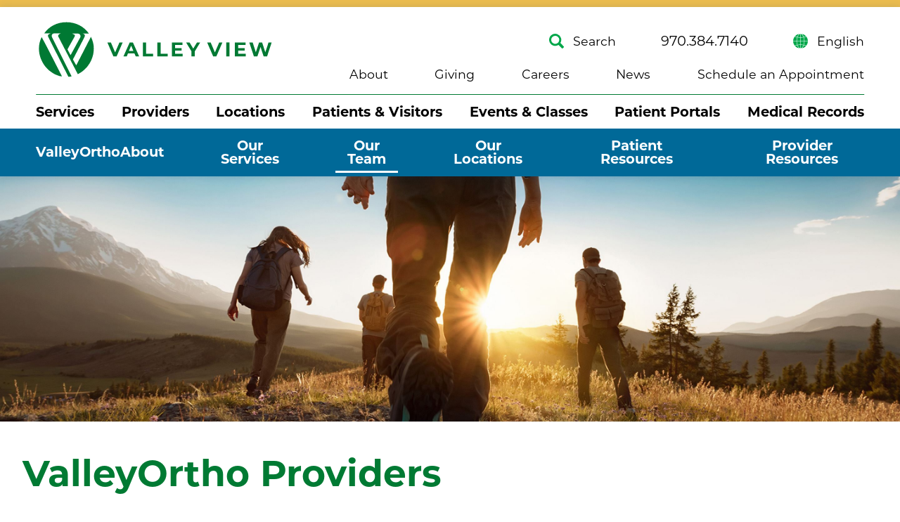

--- FILE ---
content_type: text/html; charset=utf-8
request_url: https://www.vvh.org/valleyortho/our-team/
body_size: 18969
content:
<!DOCTYPE html>
<html lang="en" xml:lang="en" xmlns="http://www.w3.org/1999/xhtml" data-anim="1" data-prlx="1" data-flr="1" data-i="x37dc20xp4z" data-is="r2s145stby6" data-gmap="AIzaSyD9RxIAFFpAdGvsN49rqOZLQbeZ6BSLoL4" data-sa="W%2BnT5PaMyYIxrvn0TvqrTycWPKqgnfzrdHa8eA4EtiXXhoVLQANLo9nmuG5WveTj3rEcec7AbNOIBitSLzLBB3%2FVArJZrMt51XAEoi7WQr6AVZjvQgbd6uigxbH708b9NaSQOHk84WdWDqY5eMm%2B8eMHhUqJ5hUVc3T8i10eRmrY4e2C">
<head>
	<script type="text/javascript" src="/cms/includes/xfe68wggbgd.2509161620371.js" defer data-require='["j/poly","j/modernizr","j/jquery","j/jquery.ui","j/ui.touch","j/ui.wheel","j/ui.draw","j/ui.mobile","j/timezone","static","j/jquery.cookie","extensions","uri","behaviors","c/scrollbar","c/loading","m/date","form","adapter","v/jwplayer","video","a/bootstrap","svg"]'></script>
	<title>Providers | Valley View</title>
	<link rel="canonical" href="https://www.vvh.org/valleyortho/our-team/"/>
	<meta content="text/html; charset=utf-8" http-equiv="Content-Type"/>
	<meta content="initial-scale=1" name="viewport"/>
	<meta http-equiv="X-UA-Compatible" content="IE=edge,chrome=1"/>
	<meta name="format-detection" content="telephone=no"/>
	<meta name="description" content="Valley View is an independent, nonprofit health system based in Glenwood Springs, CO. Visit our website to learn about our services."/>
	<meta property="og:type" content="website"/>
	<meta property="og:site_name" content="Valley View"/>
	<meta property="og:url" content="https://www.vvh.org/valleyortho/our-team/"/>
	<meta property="og:image" content="https://www.vvh.org/assets/Social-Share.jpg"/>
	<meta name="twitter:card" content="summary_large_image"/>
	<meta name="twitter:image" content="https://www.vvh.org/assets/Social-Share.jpg"/>
	<meta property="article:publisher" content="https://www.facebook.com/VVpeoplecare"/>
	<meta name="google-site-verification" content="DAdQqCDTuyv5KnMQ4wVLnuWRitD2pqVujIJNdDDVhZc"/>
	<script type="text/javascript">
(function(n){var t=n.Process||{},i=function(n){var t=+n;return isNaN(t)?n:t},u=function(n){return decodeURIComponent(n.replace(/\+/g,"%20"))},h=/\{(.+?)\}/g,c=window.location.hash&&window.location.hash[1]==="~"&&!/\bSPPC=./i.test(document.cookie||""),s=[],e=null,r=null,o=null,f=null;t.Page=function(n){for(var i=n.length;i--;)c?s.push(n[i]):t.Element(document.getElementById(n[i]))};t.Delayed=function(){var n,i;for(r=null;n=s.shift();)t.Element(document.getElementById(n));try{i=new CustomEvent("process.delayed",{bubbles:!0,cancelable:!0});document.documentElement.dispatchEvent(i)}catch(u){}};t.Element=function(n){if(n)switch(n.getAttribute("data-process")){case"if":t.If(n);break;case"replace":t.Replace(n);break;default:t.Fix(n)}};t.Replace=function(n){var i,f=n.parentNode,r=document.createTextNode(t.Get(n.getAttribute("data-replace"))),u=n.firstElementChild;u&&u.getAttribute&&(i=u.getAttribute("href"))&&i.substring(0,4)==="tel:"&&(i=document.createElement("a"),i.setAttribute("href","tel:"+r.data),i.appendChild(document.createTextNode(r.data)),r=i);f.insertBefore(r,n);f.removeChild(n)};t.Fix=function(n){var r,u,i,f=n.attributes.length,e=n.childNodes.length;if(n.nodeName==="SCRIPT"){n.parentNode.removeChild(n);return}while(f--)r=n.attributes[f],r.name.substring(0,13)=="data-replace-"&&(u=r.name.substring(13),n.setAttribute(u,t.Get(r.value)),n.removeAttribute(r.name));while(e--)i=n.childNodes[e],i.nodeType===3&&i.data&&i.data.indexOf("{")>=0&&(i.data=t.Get(i.data))};t.If=function(n){for(var i,u,f,e,o=n.parentNode,s=n.attributes.length,r=undefined;s--;){i=n.attributes[s];switch(i.name){case"field":r=t.Check(n,t.Get(i.value));break;case"nofield":r=!t.Check(n,t.Get(i.value))}if(r!==undefined)break}if(r)for(u=n.childNodes,f=0,e=u.length;f<e;f++)o.insertBefore(u[0],n);o.removeChild(n)};t.Check=function(n,r){for(var u,f,e=n.attributes.length;e--;){u=n.attributes[e];switch(u.name){case"equals":return r==t.Get(u.value);case"gt":case"greaterthan":case"morethan":return i(r)>i(t.Get(u.value));case"gte":return i(r)>=i(t.Get(u.value));case"lt":case"lessthan":case"lesserthan":return i(r)<i(t.Get(u.value));case"lte":return i(r)<=i(t.Get(u.value));case"ne":case"notequals":return r!=t.Get(u.value);case"contains":return f=t.Get(u.value),r.indexOf(f>=0);case"notcontains":return f=t.Get(u.value),!r.indexOf(f>=0);case"in":return f=t.Get(u.value),t.InArray(r,(""+f).split(","));case"notin":return f=t.Get(u.value),!t.InArray(r,(""+f).split(","));case"between":return f=t.Get(u.value).Split(","),f.length==2&&i(r)>=i(f[0])&&i(r)<=i(f[1])?!0:!1}}return!!r};t.InArray=function(n,t){for(var i=t.length;i--;)if(t[i]==n)return!0;return!1};t.Get=function(n){return n.replace(h,function(n,i){var r=i.split("/"),f=r.shift();return t.Data(f.split(":"),0,r[0])||u(r.shift()||"")})};t.Data=function(n,i,r){var u;switch(n[i].toLowerCase()){case"f":return t.Format(n[i+1],n,i+2,r);case"if":return t.Data(n,i+1)?n.pop():"";case"ifno":case"ifnot":return t.Data(n,i+1)?"":n.pop();case"q":case"querystring":return t.Query(n[i+1])||"";case"session":case"cookie":return t.Cookie(n[i+1])||"";case"number":return t.Number(n[i+1],r)||"";case"request":return u=t.Cookie("RWQ")||window.location.search,u&&u[0]==="?"&&n[i+1]&&n[i+1][0]!="?"&&(u=u.substr(1)),u;case"u":return t.UserData(n[i+1])||"";default:return""}};t.Format=function(n,i,r,u){var h,f,s,e,o;if(!n||r>i.length-1)return"";if(h=null,f=null,n=n.toLowerCase(),e=0,n=="binary")e=2;else if(r+1<i.length)switch(n){case"p":case"phone":case"p2":case"phone2":case"p3":case"phone3":i[r].indexOf("0")>=0&&(f=i[r],e=1);break;default:s=parseInt(i[r]);isNaN(s)||(h=s,e=1)}o=t.Data(i,r+e,u);switch(n){case"p":case"phone":return t.Phone(""+o,f);case"p2":case"phone2":return t.Phone(""+o,f||"000.000.0000");case"p3":case"phone3":return t.Phone(""+o,f||"000-000-0000");case"tel":return t.Phone(""+o,f||"0000000000")}};t.Phone=function(n,t){var u,i,f,r;if(!n)return"";if(u=n.replace(/\D+/g,""),u.length<10)return n;for(i=(t||"(000) 000-0000").split(""),f=0,r=0;r<i.length;r++)i[r]=="0"&&(f<u.length?i[r]=u[f++]:(i.splice(r,1),r--));return f==10&&u.length>10&&i.push(" x"+u.substring(10)),i.join("")};t.Query=function(n){var r,f,o,i,s;if(!e)for(e={},r=t.Cookie("RWQ")||window.location.search,f=r?r.substring(1).split("&"):[],o=f.length;o--;)i=f[o].split("="),s=u(i.shift()).toLowerCase(),e[s]=i.length?u(i.join("=")):null;return e[n.toLowerCase()]};t.Cookie=function(n){var f,i,o,e,t;if(!r)for(r={},f=document.cookie?document.cookie.split("; "):[],i=f.length;i--;){o=f[i].split("=");e=u(o.shift()).toLowerCase();t=o.join("=");switch(t[0]){case"#":r[e]=+t.substring(1);break;case":":r[e]=new Date(+t.substring(1));break;case"!":r[e]=t==="!!";break;case"'":r[e]=u(t.substring(1));break;default:r[e]=u(t)}}for(f=n.split("|"),i=0;i<f.length;i++)if(t=r[f[i].toLowerCase()],t)return t;return""};t.UserData=function(n){switch(n){case"DisplayName":return t.Cookie("U_DisplayName")||"";case"TimeOfDay":var r=new Date,i=r.getHours();return i>=17||i<5?"Evening":i<12?"Morning":"Afternoon"}};t.Number=function(n,i){var s,u,r,e;if(!i)return i;if(!o)for(o={},s=(t.Cookie("PHMAP")||"").split(","),e=0;e<s.length;e++)u=(s[e]||"").split("="),u.length===2&&(o[u[0]]=u[1]);return r=o[i],r&&r!=="0"||(r=i),f||(f={}),f[r]=1,r};t.Phones=function(){var n,t;if(f){n=[];for(t in f)f.hasOwnProperty(t)&&n.push(t);return n.join("|")}return null};n.Process=t;document.documentElement&&(document.documentElement.clientWidth<=1280||(t.Cookie("pref")&1)==1)&&(document.documentElement.className+=" minimize")})(this);
(function(n){window.rrequire||n(window)})(function(n){function b(i,r,u,f){var h,b,e,a,g,o,nt=(new Date).getTime(),p,c,l,w;if(((!s||nt-s>1e3)&&(st(),s=nt),!t[i])&&(h=k(i,f),h.length)){switch(h[0]){case"/common/js/j/jquery.js":case"/common/js/j/jquery.1.x.js":case"/common/js/j/jquery.2.x.js":h[0]=n.Modernizr&&n.Modernizr.canvas?"/common/js/j/jquery.2.x.js":"/common/js/j/jquery.1.x.js"}if(d(h),f==="css"?(e=n.document.createElement("link"),e.setAttribute("type","text/css"),e.setAttribute("rel","stylesheet"),a="href"):(e=n.document.createElement("script"),e.setAttribute("type","text/javascript"),e.setAttribute("async","async"),a="src",g=h.length<2||i[0]==="/"),i.indexOf("j/jquery")>=0)try{throw new Error("Jquery Require "+i);}catch(tt){for(console.log(tt.stack),p=[],c=arguments;c;)l=[],l.push.apply(l,c),p.push(l),w=c.callee.caller,c=w&&w.arguments;console.log(JSON.stringify(p))}o=h[0];o.substring(0,8)==="/common/"?o=v+o:o.substring(0,5)===rt&&(o=y+o);ot(e,i,f,g);e.setAttribute(a,o);b=n.document.head||n.document.body;b.appendChild(e)}}function ot(t,i,r,e){var s=function(){e?(n.register(i),l()):r==="css"&&(f[i]=!0,l())},o=function(){r==="js"&&console.log('error - "'+i+'" could not be loaded, rrequire will not fire.')};t.addEventListener?(t.addEventListener("load",s,!1),t.addEventListener("error",o,!1)):t.onload=t.onreadystatechange=function(n,r){var f=t.readyState;if(r||!f||/loaded|complete/.test(f)){if(f==="loaded"&&(t.children,t.readyState==="loading"&&(f="error")),t.onload=t.onreadystatechange=null,t=null,e&&f!=="error"){setTimeout(function(){var n=u[i];!n||n()?s():o();s=null;o=null},1);return}f==="error"?o():s();o=null;sucess=null}}}function st(){for(var t,r,u,i=document.querySelectorAll("script[src]"),n=0;n<i.length;n++)t=i[n],r=t.getAttribute("src"),u=t.getAttribute("data-require"),c(r,u,"js");for(i=document.querySelectorAll("link[rel='stylesheet'][href]"),n=0;n<i.length;n++)t=i[n],r=t.getAttribute("href"),u=t.getAttribute("data-require"),c(r,u,"css")}function k(t,i){var r=[];if(!t)return r;if(t.indexOf(n.location.origin)===0&&(t=t.substring(n.location.origin.length)),m=et.exec(t)){if(m[1])return r.push(t),r;if(m[2])return r.push(n.location.protocol+t),r;(m=/(.+?)\.\d{13}(\.\w{2,12})$/.exec(t))&&(t=m[1]+m[2]);r.push(t);(m=/^\/(common|cms)\/(admin\/|js\/|css\/)?(.+?)(\.js|\.css)$/.exec(t))&&(t=m[1]==="cms"?m[1]+"/"+(m[2]||"")+m[3]:m[2]==="admin/"?m[2]+m[3]:m[3],r.push(t))}else/^cms\//.test(t)?r.push("/"+t+"."+i):/^admin\//.test(t)?r.push("/common/"+t+"."+i):i==="js"?r.push("/common/js/"+t+"."+i):i==="css"&&r.push("/common/css/"+t+"."+i),r.push(t);return r}function c(n,i,r){var f,u;if(n&&!t[n]&&(f=k(n,r),d(f),i)){try{arr=it(i)}catch(e){return}for(len=arr&&arr.length,u=0;u<len;u++)c(arr[u],null,r)}}function d(n,i){for(var r,u=0;u<n.length;u++){r=n[u];switch(r){case"j/jquery":case"j/jquery.1.x":case"j/jquery.2.x":case"j/jquery.3.x":t["j/jquery"]=!0;t["j/jquery.1.x"]=!0;t["j/jquery.2.x"]=!0;t["j/jquery.3.x"]=!0;t["/common/js/j/jquery.js"]=!0;t["/common/js/j/jquery.1.x.js"]=!0;t["/common/js/j/jquery.2.x.js"]=!0;t["/common/js/j/jquery.3.x.js"]=!0;break;case"cms":case"cms-5":i==="css"?(t.cms=!0,t["cms-5"]=!0,t["/common/css/cms.css"]=!0,t["/common/css/cms-5.css"]=!0):t[r]=!0;break;default:t[r]=!0}}}function g(n){for(var t,i=n.length;i--;)if(t=n[i],t&&!f[t])return!1;return!0}function ht(){var t,n=r.length;for(e&&(clearTimeout(e),e=0);n--;)t=r[n],t[2]===!0&&r.splice(n,1);r.length===0&&document.documentElement.classList&&document.documentElement.classList.remove("requiring")}function l(){for(var t,i=0,u=r.length;i<u;)(t=r[i++],t[2]!==!0)&&g(t[0])&&(t[2]=!0,t[1](n.jQuery,n),e&&clearTimeout(e),e=setTimeout(ht,1))}function nt(n){var t;if(n){if(typeof n=="string")return[n.toLowerCase()];if(Array.isArray(n)){for(t=n.length;t--;)n[t]=(""+(n[t]||"")).toLowerCase();return n}return null}return null}function tt(n,t){for(var i,r,u=0;u<n.length;u++)if(i=h[n[u]],i){for(n.splice(u,1),u--,r=i[0].length;r--;)n.push(i[0][r]);if(i[1]&&t)for(r=i[1].length;r--;)t.push(i[1][r])}t&&t.length&&tt(t)}function ct(t){var r=0,i=function(){if(n.google&&n.google.maps)n.register(t);else if(++r>20)throw new Error("Unable to load google maps api script.");else setTimeout(i,250)};setTimeout(i,250)}var it=function(n,t){return(window.JSON2||JSON).parse(n,t)},i="/",o=".",a=":",v=i+i+"www.scorpioncms.com",rt=i+"cms"+i,y=i+i+window.location.host,f={},t={},r=[],e=0,p=document&&document.documentElement&&document.documentElement.getAttribute("data-gmap"),ut=p&&"&key="+p,w=Object.prototype,lt=w.toString,ft=w.hasOwnProperty,h={jquery:[["j/jquery","j/jquery.ui"]],behavior:[["behaviors"],["cms-behave"]],googlemap:[["https"+a+i+i+"maps.googleapis.com/maps/api/js?v=3&libraries=places&callback=registermap"+(ut||"")]],map:[["m/gmap"]],loading:[["c/loading2"],["cms-5"]],jwplayer:[[i+"common/js/v/jwplayer"+o+"js"]],tools:[["jquery","behavior","extensions","uri","chart","c/cms","c/scrollbar","loading","form"],["cms-tools","opensans"]],opensans:[["https"+a+i+i+"fonts.googleapis.com/css?family=Open+Sans:300,400italic,400,600,700|Montserrat:400,700"]],ckeditor:[[o+o+i+"ckeditor/ckeditor"]],ck:[["admin/ck/ckeditor"]],ace:[[i+i+"cdnjs.cloudflare.com/ajax/libs/ace/1.4.11/ace"+o+"js"]],weather:[["m/weather"]],cookie:[["j/jquery.cookie"]],form2:[["admin/js/form","admin/js/poly"]]},u={"j/jquery":function(){return!!n.jQuery},"j/jquery.1.x":function(){return!!n.jQuery},"j/jquery.2.x":function(){return!!n.jQuery},"j/jquery.3.x":function(){return!!n.jQuery},"j/jquery.ui":function(){return!!(n.jQuery&&n.jQuery.widget)},"j/jquery.cookie":function(){return!!(n.jQuery&&n.jQuery.cookie)},"j/poly":function(){return!!(n.Element&&n.Element.prototype&&n.Element.prototype.scrollIntoViewport)},googlemap:function(){return!!(n.google&&n.google.maps)},jwplayer:function(){return!!n.jwplayer},ckeditor:function(){return!!n.CKEDITOR},ace:function(){return!!n.ace},weather:function(){return!!(n.jQuery&&n.jQuery.weather)}},et=/^(https?:)?(\/\/([\w\-\.]+))?(\/.+)/i,s;(function(){var n;for(var t in u)ft.call(u,t)&&(n=h[t],n&&n[0]&&n[0][0]&&(u[n[0][0]]=u[t]))})();Array.isArray||(Array.isArray=function(n){return Object.prototype.toString.call(n)==="[object Array]"});Function.isFunction||(Function.isFunction=function(n){return Object.prototype.toString.call(n)==="[object Function]"});s=null;n.registerLoading=function(n){t[n]=!0};n.register=function(n){n&&typeof n=="string"&&(t[n]=!0,f[n]=!0,l())};n.registermap=function(){var n=h.googlemap[0][0];register(n)};n.rrequire=function(i,e,o){var a,h,v,c,s,y,l;if(i=nt(i),i){for(Function.isFunction(o)&&(a=o,o=e,e=a,a=null),o=nt(o),o||(o=[]),tt(i,o),h=i.length,v=!0;h--;)if((c=i[h],c)&&(s=c.toLowerCase(),!f[s])){if(y=u[s],y&&y()){f[s]=!0;continue}if(v=!1,!t[s]){if(s.indexOf("maps.googleapis.com")!==-1&&document.querySelector("script[src*='maps.googleapis.com']")){ct(s);continue}b(c,"script","src","js")}}for(h=0;h<o.length;)(l=o[h],l)&&(s=l.toLowerCase(),f[s]||b(l,"link","href","css"),h++);Function.isFunction(e)&&(v||g(i)?e(n.jQuery,n):r.push([i,e,!1]))}};n.rrequire.setBase=function(n){v=n};n.rrequire.setHost=function(n){y=n};n.rrequire.setDetect=function(n,t){n&&typeof n=="string"&&Function.isFunction(t)&&(u[n]=t)};n.rrequire.getLoading=function(){var n=Object.keys(t);return n.sort(),console.log(JSON.stringify(n,null,"\t"))};n.require||(n.require=n.rrequire)});
</script>
	<script async src="//261621.tctm.co/t.js"></script>
	<link rel="stylesheet" type="text/css" href="/cms/includes/3brmrjc1h2c.2507170902471.css" data-require='["cms","cms-behave"]'/>
	<script>(function(){
var cook = /(?:^|\b)COOK=(.+?)(?:$|;)/.exec( document.cookie )?.[1];
var analytics;
var marketing;
if(cook==='YES'){analytics=true;marketing=true;}
else if(cook==='NO!'){analytics=false;marketing=false;}
else if(cook==='ANALYTICS'){analytics=true;marketing=false;}
else if(cook==='MARKETING'){analytics=false;marketing=true;}
else{analytics=true;marketing=navigator.globalPrivacyControl||window.doNotSell?false:true;}
window.$consentState={analytics,marketing};
})();</script>
<script type="module" src="/common/usc/p/manage-cookies.js"></script>
</head>
<body style="opacity:0" class="our-team-page our-team-branch sub v2 " data-config="dj07x3v5.5c6\iw9b131c.33y" data-id="20692521" data-location="70410">
<header id="HeaderZone"><div class="access-options access-menu v1" id="AccessibilityOptionsQS" universal_="true">
	
	
	<div class="access-btn open-btn flex-middle-center" title="Open the accessibility options menu"><svg viewBox="0 0 36 36"><path d="M3.37 27.6L32.63 27.6C34.516 27.6 36 29.05 36 30.8C36 32.55 34.474 34 32.63 34L3.37 34C1.484 34 0 32.55 0 30.8C0 29.05 1.528 27.6 3.37 27.6ZM3.37 14.8L23.64 14.8C25.528 14.8 27.012 16.25 27.012 18C27.012 19.75 25.528 21.2 23.64 21.2L3.37 21.2C1.484 21.2 0 19.75 0 18C0 16.25 1.528 14.8 3.37 14.8ZM32.676 8.4L3.37 8.4C1.484 8.4 0 6.95 0 5.2C0 3.45 1.526 2 3.37 2L32.63 2C34.516 2 36 3.45 36 5.2C36 6.95 34.516 8.4 32.676 8.4L32.676 8.4Z"></path></svg> <span>Open Accessibility Menu</span></div>
	<div class="flex-middle-between top-info">
		<svg class="accessibility" viewBox="0 0 36 36"><path d="M502.7 0a84.3 84.3 0 1 1-84.3 84.3A84.6 84.6 114.1 0 1 502.7 0ZM868.6 272.7L617.5 304.2v251.4L739.2 960.7a47.2 47.2 0 0 1-34.4 57.6A46.7 46.7 114.1 0 1 647.9 987.4L522.5 616.5H484.3L369.5 993.8a47 47 0 0 1-61.6 26.7a49.1 49.1 0 0 1-29.6-61.9L383.7 560.4V304.2L152.3 272.7A41.9 41.9 114.1 0 1 114.1 226.3A43.8 43.8 114.1 0 1 161.4 186.8L442.4 210.8h123.3L865.1 186.8a43.2 43.2 0 0 1 3.5 86.5Z"></path></svg>
	</div>
	<ul>
		<li>
			<button class="flex-" data-action="content"><svg viewBox="0 0 36 36"><path d="M12.706 23.824L12.706 20.647L36 20.647L36 23.824L12.706 23.824ZM0 12.177L36 12.177L36 15.353L0 15.353L0 12.177ZM27.529 3.706L36 3.706L36 6.882L27.529 6.882L27.529 3.706ZM0 3.706L23.294 3.706L23.294 6.882L0 6.882L0 3.706ZM8.471 23.824L0 23.824L0 20.647L8.471 20.647L8.471 23.824ZM19.059 32.294L0 32.294L0 29.118L19.059 29.118L19.059 32.294Z"></path></svg> Skip to Content</button>
		</li>
		<li>
			<button class="flex-" data-action="menu"><svg viewBox="0 0 36 36"><path d="M7.412 31.235L7.412 28.059L36 28.059L36 31.235L7.412 31.235ZM7.412 16.412L36 16.412L36 19.588L7.412 19.588L7.412 16.412ZM7.412 4.764L36 4.764L36 7.941L7.412 7.941L7.412 4.764ZM0 28.059L4.235 28.059L4.235 31.235L0 31.235L0 28.059ZM0 16.412L4.235 16.412L4.235 19.588L0 19.588L0 16.412ZM0 4.764L4.235 4.764L4.235 7.941L0 7.941L0 4.764Z"></path></svg> Skip to Menu</button>
		</li>
		<li>
			<button class="flex-" data-action="largeText"><svg viewBox="0 0 36 36"><path d="M31.2 17.404L31.2 12.604L28.8 12.604L28.8 17.404L24 17.404L24 19.804L28.8 19.804L28.8 24.604L31.2 24.604L31.2 19.804L36 19.804L36 17.404L31.2 17.404ZM26.4 1.804L0.01 1.796L0 5.404L10.8 5.404L10.8 34.204L14.4 34.204L14.4 5.404L26.4 5.404L26.4 1.804Z"></path></svg> Increase Text Size</button>
		</li>
		<li>
			<button class="flex- clear-btn" data-action="clear">Clear All <svg viewBox="0 0 36 36"><path d="M21.179 14.82L21.179 29.644L23.297 29.644L23.297 14.82L21.179 14.82ZM16.939 14.828L16.939 29.653L19.057 29.653L19.057 14.828L16.939 14.828ZM12.706 14.82L12.706 29.644L14.823 29.644L14.823 14.82L12.706 14.82ZM8.468 10.587L27.53 10.587L27.53 33.88L8.468 33.88L8.468 10.587ZM6.35 6.351L29.65 6.351L29.65 8.473L28.699 8.473C28.663 8.471 28.627 8.469 28.591 8.469L7.409 8.469C7.373 8.469 7.337 8.471 7.301 8.473L6.35 8.473L6.35 6.351ZM12.706 2.118L23.297 2.118L23.294 4.233L12.706 4.233L12.706 2.118ZM11.645 0C11.365 0 11.096 0.11 10.897 0.309C10.696 0.508 10.588 0.779 10.588 1.061L10.588 4.233L5.291 4.233C5.01 4.233 4.743 4.346 4.542 4.542C4.342 4.742 4.232 5.01 4.232 5.292L4.232 9.532C4.232 10.116 4.709 10.587 5.291 10.587L6.35 10.587L6.35 34.939C6.35 35.523 6.825 36 7.409 36L28.591 36C29.175 36 29.65 35.523 29.65 34.939L29.65 10.587L30.707 10.587C31.291 10.587 31.766 10.116 31.768 9.532L31.768 5.292C31.768 5.01 31.658 4.742 31.456 4.542C31.257 4.346 30.988 4.233 30.707 4.233L25.412 4.233L25.412 1.061C25.412 0.779 25.304 0.508 25.103 0.309C24.904 0.11 24.635 0 24.353 0L11.645 0Z"></path></svg></button>
		</li>
	</ul>
	<div class="access-btn close-btn">
		<svg title="Close the accessibility options menu" viewBox="0 0 36 36"><path d="M26.618 28.29L25.14 29.751L15.549 20.246L15.549 20.246L14.073 18.783L15.549 17.321L15.549 17.321L25.14 7.813L26.618 9.274L17.025 18.783L26.618 28.29ZM10.956 34.436L26.608 34.436L26.608 36L9.392 36L9.392 34.436L9.392 1.564L9.392 0L26.608 0L26.608 1.564L10.956 1.564L10.956 34.436Z"></path></svg> <span>Hide</span>
	</div>
</div><form id="Form_HeaderAreaV1Local" method="post" enctype="multipart/form-data" action="/valleyortho/our-team/" data-search="1">
<input type="hidden" name="_m_" value="HeaderAreaV1Local">
<div class="header-area v1 local" universal_="true" id="HeaderAreaV1Local" data-header="true" data-show-hide="true">
	
	
	
	
	
	
	<div class="sticky-box">
		<div class="main wide flex-between-middle">
			<nav class="mobile-nav flex-between-stretch">
				<a href="/contact-us/" class="third item-1">
					<div class="icon-cont"><svg viewBox="0 0 36 36"><use data-href="/cms/svg/site/hov8qmt3gdq.36.svg#cnt_mnu"></use></svg></div>
				</a>
				<a href="" class="third item-2">
					<span>Make an Appointment</span> 
				</a>
				<a href="javascript:void(0)" class="third menu-btn desktop" data-role="btn">
					<div class="menu-icon">
						<span></span>
						<span></span>
						<span></span>
					</div>
				</a>
			</nav>
			<div class="header-box auto">
				<a class="menu-btn mm-open mobile" role="button" href="javascript:void(0);" aria-label="Toggle Mobile Menu" data-role="btn">
					<span></span>
					<span></span>
					<span></span>
				</a>
				<div class="top-bar flex-between-middle-end">
					<a href="/" class="top-logo ui-repeater" id="ctl00">
						<img alt="Valley View Hospital Association" src="/images/logos/svg/VVH-Logo.svg" title="Valley View Hospital Association" data-item="i" data-key="69709">
					</a>
					<div>
						<div class="flex-end-middle-wrap box-cont alt-links">
							<a id="SSearch" class="site-search flex-middle" title="Site Search" aria-label="Site Search" href="javascript:void(0);"><svg viewBox="0 0 36 36"><use data-href="/cms/svg/site/hov8qmt3gdq.36.svg#search"></use></svg>Search</a>
							<a class="phone" href="tel:1-970-945-6535" id="HeaderAreaV1Local_1" data-replace-href="tel:{F:P:1-000-000-0000:Cookie:PPCP1/1-970-945-6535}"><span><span id="HeaderAreaV1Local_2" data-process="replace" data-replace="{F:P2:Cookie:PPCP1/970.384.7140}">970.384.7140</span></span></a>
							<!--<a class="english flex-" title="English" aria-label="English" href=""><svg data-use="english.36"></svg>English</a>-->
							<div class="goog-trans-cont">
								<a class="select-lang english flex-middle" href="javascript:void(0)"><svg viewBox="0 0 36 36"><path id="noun-website-6587948" fill-rule="evenodd" d="M20.226 0.128a17.978 17.978 0 0 1 11.586 6.322a41.913 41.913 0 0 1-5.674 1.401c-1.137-3.228-3.087-6.498-5.912-7.725Zm5.012 7.872c-1.233-3.436-3.556-7.095-6.789-7.434v7.978A48.021 48.021-77.979 0 0 25.239 8Zm-7.689 0.544a48.021 48.021 0 0 1-6.789-0.544c1.233-3.436 3.556-7.095 6.789-7.434Zm-7.689-0.692c1.137-3.228 3.087-6.498 5.912-7.725a17.978 17.978 0 0 0-11.586 6.322a41.913 41.913 0 0 0 5.674 1.401Zm22.546-0.65a42.183 42.183 0 0 1-5.983 1.513a31.516 31.516 0 0 1 1.328 8.836H36a17.906 17.906 0 0 0-3.593-10.35Zm-5.556 10.35H18.45V9.451a48.312 48.312 0 0 0 7.078-0.584a30.519 30.519 0 0 1 1.323 8.686Zm-9.3 0H9.148a30.522 30.522 0 0 1 1.323-8.686A48.312 48.312-77.979 0 0 17.545 9.451v8.103Zm-9.3 0H0a17.906 17.906 0 0 1 3.593-10.35a42.183 42.183 0 0 0 5.983 1.513a31.516 31.516 0 0 0-1.328 8.836Zm27.75 0.9a17.906 17.906 0 0 1-3.593 10.35a42.182 42.182 0 0 0-5.983-1.513a31.516 31.516 0 0 0 1.328-8.836Zm-17.545 0v8.103a48.311 48.311 0 0 1 7.078 0.584a30.519 30.519 0 0 0 1.323-8.686Zm-9.3 0H17.545v8.103a48.311 48.311 0 0 0-7.078 0.584a30.521 30.521 0 0 1-1.323-8.686Zm-5.556 10.35a42.182 42.182 0 0 1 5.983-1.513a31.516 31.516 0 0 1-1.328-8.836H0a17.906 17.906 0 0 0 3.593 10.35Zm28.219 0.747a41.913 41.913 0 0 0-5.674-1.401c-1.137 3.228-3.087 6.498-5.912 7.725a17.978 17.978 0 0 0 11.586-6.322Zm-13.364 5.869v-7.961a48.019 48.019 0 0 1 6.789 0.544c-1.233 3.436-3.556 7.095-6.789 7.434Zm-2.676 0.453h0a17.978 17.978 0 0 1-11.586-6.322a41.913 41.913 0 0 1 5.674-1.401c1.137 3.228 3.087 6.498 5.912 7.725Zm1.778-0.453v-7.961a48.019 48.019 0 0 0-6.789 0.544c1.233 3.436 3.556 7.095 6.789 7.419Z"></path></svg>English</a>
								<div class="google-trans">
									<div id="google_translate_element"></div>
								</div>
							</div>						
						</div>
						<nav class="secondary-nav">
							<ul class="flex-middle-end">
								<li>
								<a href="/about/">About </a>
	                        	
								</li><li>
								<a href="/valley-view-foundation/">Giving</a>
	                        	
								</li><li>
								<a href="/careers/">Careers</a>
	                        	
								</li><li>
								<a href="/news/">News</a>
	                        	
								</li><li>
								<a href="/appointments/">Schedule an Appointment</a>
	                        	
								</li>
							</ul>
						</nav>
					</div>
					<div id="myModal" class="modal">
						<div class="modal-content">
							<div class="search ui-repeater" id="WantToFindSiteSearch">
								<div class="search-box" data-item="i" data-key="">
									<div class="flex-between-middle">
										<label for="WantToFindSiteSearch_ITM0_C" id="LabelC"><span class="title-style-3">Search</span></label>
										<strong class="close">Close</strong>
									</div>
									<div class="search-input input-text flex-middle">
										<svg viewBox="0 0 36 36"><use href="/cms/svg/site/icon_search.36.svg"></use></svg>
										<input placeholder="Search" class="xprev ui-cms-input" type="search" id="WantToFindSiteSearch_ITM0_C" aria-labelledby="LabelC" name="WantToFindSiteSearch$ITM0$C" value>
										<a aria-label="click to clear existing filters" href="javascript:void('ClearAll')" class="clear-filters"><svg viewBox="0 0 36 36"><use href="/cms/svg/site/icon_close_x.36.svg"></use></svg></a>
									</div>
									<button title="Site Search" aria-label="Site Search" class="link-style-1 mar-t-1 hide-important" type="submit" id="WantToFindSiteSearch_ITM0_ctl02" name="WantToFindSiteSearch$ITM0$ctl02" data-commandname="Search">Submit</button>
								</div>
							</div>
						</div>
					</div>
				</div>
				<div class="nav-bar flex-middle-between-block-1024">
					
				
					
					<nav class="top-nav stretch flex-row el-tab-box full" id="HeaderV1TopNavSub" data-role="panel" data-closing="true">
						<ul class="desktop-nav flex-row-between full" role="menubar" aria-label="Top Navigation">
							<li class=" flex-row  services" role="menuitem">
								<a class="flex-middle-center" href="/services/">Services </a>
								
							</li><li class=" flex-row  providers" role="menuitem">
								<a class="flex-middle-center" href="/providers/">Providers</a>
								
							</li><li class=" flex-row  locations" role="menuitem">
								<a class="flex-middle-center" href="/locations/">Locations</a>
								
							</li><li class=" flex-row  patients-visitors" role="menuitem">
								<a class="flex-middle-center" href="/patients-visitors/">Patients & Visitors</a>
								
							</li><li class=" flex-row  events-classes" role="menuitem">
								<a class="flex-middle-center" href="/events-classes/">Events & Classes</a>
								
							</li><li class=" flex-row  patient-portals" role="menuitem">
								<a class="flex-middle-center" href="/patient-portals/">Patient Portals</a>
								
							</li><li class=" flex-row  medical-records" role="menuitem">
								<a class="flex-middle-center" href="/patients-visitors/medical-records/">Medical Records</a>
								
							</li>
						</ul>
					</nav>
				</div>
			</div>
			<div class="mobile-box flex-between-middle full">
				<div>
					<a href="/" class="top-logo ui-repeater" id="ctl04">
						<img alt="Valley View Hospital Association" src="/images/logos/svg/VVH-Logo.svg" title="Valley View Hospital Association" data-item="i" data-key="69709">
					</a>
				</div>
				<div class="flex-between">
					<a href="/site-search/" class="phone-link flex-between-middle">
						<svg viewBox="0 0 36 36"><use href="/cms/svg/site/icon_search.36.svg"></use></svg>
					</a>				
					<a class="menu-btn mm-open mobile" role="button" href="javascript:void(0);" aria-label="Toggle Mobile Menu" data-role="btn">
						<span></span>
						<span></span>
						<span></span>
					</a>					
				</div>
			</div>
		</div>
		<div class="blue-nav updt">
			<div class="main wide flex-between-middle">
				<a href="/valleyortho/">
					ValleyOrtho
				</a>
				<nav class="top-nav stretch flex-row-end el-tab-box full" id="HeaderV1TopNavTwo" data-slider="true" data-closing="true">
					<ul class="desktop-nav flex-row-end full fly-out wide el-panel" role="menubar" aria-label="Blue Navigation">
						
						<li class=" flex-row children about " role="menuitem">
							<a class="flex-middle-center" href="/valleyortho/about/">About</a>
						
						</li><li class=" flex-row  our-services " role="menuitem">
							<a class="flex-middle-center" href="/valleyortho/services/">Our Services</a>
						
						</li><li class="selected flex-row children our-team " role="menuitem">
							<a class="flex-middle-center" href="/valleyortho/our-team/">Our Team</a>
						
						</li><li class=" flex-row  our-locations " role="menuitem">
							<a class="flex-middle-center" href="/locations/?Service=159746">Our Locations</a>
						
						</li><li class=" flex-row children patient-resources " role="menuitem">
							<a class="flex-middle-center" href="/valleyortho/patient-resources/">Patient Resources </a>
						
						</li><li class=" flex-row  provider-resources " role="menuitem">
							<a class="flex-middle-center" href="/valleyortho/provider-resources/">Provider Resources</a>
						
						</li>
					</ul>
					<span class="el-tab" aria-label="Open child menu of Provider Resources"> <svg viewBox="0 0 36 36"><use data-href="/cms/svg/site/hov8qmt3gdq.36.svg#caret_down"></use></svg></span>
				</nav>				
			</div>
		</div>
	</div>
</div>
</form>
<script id="Process_HeaderAreaV1Local" type="text/javascript" style="display:none;">window.Process&&Process.Page(['Process_HeaderAreaV1Local','HeaderAreaV1Local_1','HeaderAreaV1Local_2']);</script>
</header>
<main id="MainZone"><section class="sub-banner v1 bg-image text-left" id="SubBannerV1QS" universal_="true" data-onvisible="visible">
	
	<picture role="presentation">
		
		
			<img loading="lazy" src="[data-uri]" alt="" title="" data-src="/images/panel/general-a.jpg">
		
	</picture>
</section><section class="wide-content-area" id="WideContentAreaQS" universal_="true">
	
	<article class="main content-style" id="MainContent" data-content="true"><h1>ValleyOrtho Providers</h1>
</article>
</section><section class="rel-fragments providers page main ot" id="ProviderRelWideAffiliation" universal_="true">
	
	<div id="ProviderAffiliationRelGridRepeaterW" class="ui-repeater" data-role="container">
		<ul class="flex-grid-row-wrap-block-800 items-17" data-role="list">
			<li class="item-1 fourth" data-role="item" data-item="i" data-key="27366">
				<a href="/providers/noel-e-armstrong-dpm/">
					<figure class="tall" role="presentation">
						<picture>
							<img loading="lazy" alt="" src="[data-uri]" data-src="/cms/thumbnails/00/400x500//images/system/physicians/armstrong-noel-400x500.jpg">
							
						</picture>
					</figure>
					<span class="title-style-5">Noel E. Armstrong, <span class="title">DPM</span></span>
					<div class="specialty-list items-0 note-style-1 ui-repeater" id="ProviderAffiliationRelGridRepeaterW_ITM27366_SpecialtyListV2">
						
					</div>
					<span class="link-style-2">View Profile</span>
				</a>
				<div class="all-the-schema" style="display:none;" itemscope="" itemtype="http://schema.org/Physician">
					<meta itemprop="name" content="Noel E Armstrong DPM"/>
					<meta itemprop="availableService" content=" Podiatry"/>
					<meta itemprop="medicalSpecialty" content=" Podiatry"/>
					<meta itemprop="image" content="http://www.vvh.org/images/system/physicians/armstrong-noel-400x500.jpg"/>
					
					<div itemprop="hospitalAffiliation" itemscope="" itemtype="http://schema.org/Hospital">
						<meta itemprop="legalName" content=""/>
						<meta itemprop="name" content=""/>
						<div itemprop="address" itemscope="" itemtype="http://schema.org/PostalAddress">
							<meta itemprop="streetAddress" content=" "/>
							<meta itemprop="addressLocality" content=""/>
							<meta itemprop="addressRegion" content=" "/>
							<meta itemprop="postalCode" content=""/>
							<meta itemprop="addressCountry" content=""/>
							<meta itemprop="telephone" content=""/>
						</div>
						<meta itemprop="image" content="http://www.vvh.org/images/assets/logo.png"/>
						<meta itemprop="name" content="Valley View Hospital Association"/>
					</div>
					<div itemprop="address" itemscope="" itemtype="http://schema.org/PostalAddress">
						<meta itemprop="streetAddress" content=" "/>
						<meta itemprop="addressLocality" content=""/>
						<meta itemprop="addressRegion" content=" "/>
						<meta itemprop="postalCode" content=""/>
						<meta itemprop="addressCountry" content=""/>
						<meta itemprop="telephone" content=""/>
						<meta itemprop="image" content="http://www.vvh.org/images/assets/logo.png"/>
					</div>
				</div>
			</li><li class="item-2 fourth" data-role="item" data-item="i" data-key="27366">
				<a href="/providers/christopher-a-george-md/">
					<figure class="tall" role="presentation">
						<picture>
							<img loading="lazy" alt="" src="[data-uri]" data-src="/cms/thumbnails/00/400x500//images/george-christopher-400x500.jpg">
							
						</picture>
					</figure>
					<span class="title-style-5">Christopher A. George, <span class="title">MD</span></span>
					<div class="specialty-list items-0 note-style-1 ui-repeater" id="ProviderAffiliationRelGridRepeaterW_ITM273661_SpecialtyListV2">
						
					</div>
					<span class="link-style-2">View Profile</span>
				</a>
				<div class="all-the-schema" style="display:none;" itemscope="" itemtype="http://schema.org/Physician">
					<meta itemprop="name" content="Christopher A George MD"/>
					<meta itemprop="availableService" content=" Orthopedics"/>
					<meta itemprop="medicalSpecialty" content=" Orthopedics"/>
					<meta itemprop="image" content="http://www.vvh.org/images/george-christopher-400x500.jpg"/>
					
					<div itemprop="hospitalAffiliation" itemscope="" itemtype="http://schema.org/Hospital">
						<meta itemprop="legalName" content=""/>
						<meta itemprop="name" content=""/>
						<div itemprop="address" itemscope="" itemtype="http://schema.org/PostalAddress">
							<meta itemprop="streetAddress" content=" "/>
							<meta itemprop="addressLocality" content=""/>
							<meta itemprop="addressRegion" content=" "/>
							<meta itemprop="postalCode" content=""/>
							<meta itemprop="addressCountry" content=""/>
							<meta itemprop="telephone" content=""/>
						</div>
						<meta itemprop="image" content="http://www.vvh.org/images/assets/logo.png"/>
						<meta itemprop="name" content="Valley View Hospital Association"/>
					</div>
					<div itemprop="address" itemscope="" itemtype="http://schema.org/PostalAddress">
						<meta itemprop="streetAddress" content=" "/>
						<meta itemprop="addressLocality" content=""/>
						<meta itemprop="addressRegion" content=" "/>
						<meta itemprop="postalCode" content=""/>
						<meta itemprop="addressCountry" content=""/>
						<meta itemprop="telephone" content=""/>
						<meta itemprop="image" content="http://www.vvh.org/images/assets/logo.png"/>
					</div>
				</div>
			</li><li class="item-3 fourth" data-role="item" data-item="i" data-key="27366">
				<a href="/providers/susan-j-inscore-md/">
					<figure class="tall" role="presentation">
						<picture>
							<img loading="lazy" alt="" src="[data-uri]" data-src="/cms/thumbnails/00/400x500//images/system/physicians/inscore-susan-400x500.jpg">
							
						</picture>
					</figure>
					<span class="title-style-5">Susan J. Inscore, <span class="title">MD</span></span>
					<div class="specialty-list items-0 note-style-1 ui-repeater" id="ProviderAffiliationRelGridRepeaterW_ITM273662_SpecialtyListV2">
						
					</div>
					<span class="link-style-2">View Profile</span>
				</a>
				<div class="all-the-schema" style="display:none;" itemscope="" itemtype="http://schema.org/Physician">
					<meta itemprop="name" content="Susan J Inscore MD"/>
					<meta itemprop="availableService" content=" Internal Medicine, Hospitalist"/>
					<meta itemprop="medicalSpecialty" content=" Internal Medicine, Hospitalist"/>
					<meta itemprop="image" content="http://www.vvh.org/images/system/physicians/inscore-susan-400x500.jpg"/>
					
					<div itemprop="hospitalAffiliation" itemscope="" itemtype="http://schema.org/Hospital">
						<meta itemprop="legalName" content=""/>
						<meta itemprop="name" content=""/>
						<div itemprop="address" itemscope="" itemtype="http://schema.org/PostalAddress">
							<meta itemprop="streetAddress" content=" "/>
							<meta itemprop="addressLocality" content=""/>
							<meta itemprop="addressRegion" content=" "/>
							<meta itemprop="postalCode" content=""/>
							<meta itemprop="addressCountry" content=""/>
							<meta itemprop="telephone" content=""/>
						</div>
						<meta itemprop="image" content="http://www.vvh.org/images/assets/logo.png"/>
						<meta itemprop="name" content="Valley View Hospital Association"/>
					</div>
					<div itemprop="address" itemscope="" itemtype="http://schema.org/PostalAddress">
						<meta itemprop="streetAddress" content=" "/>
						<meta itemprop="addressLocality" content=""/>
						<meta itemprop="addressRegion" content=" "/>
						<meta itemprop="postalCode" content=""/>
						<meta itemprop="addressCountry" content=""/>
						<meta itemprop="telephone" content=""/>
						<meta itemprop="image" content="http://www.vvh.org/images/assets/logo.png"/>
					</div>
				</div>
			</li><li class="item-4 fourth" data-role="item" data-item="i" data-key="27366">
				<a href="/providers/ferdinand-j-liotta-md/">
					<figure class="tall" role="presentation">
						<picture>
							<img loading="lazy" alt="" src="[data-uri]" data-src="/cms/thumbnails/00/400x500//images/system/physicians/liotta-ferdinand-400x500.jpg">
							
						</picture>
					</figure>
					<span class="title-style-5">Ferdinand J. Liotta, <span class="title">MD</span></span>
					<div class="specialty-list items-0 note-style-1 ui-repeater" id="ProviderAffiliationRelGridRepeaterW_ITM273663_SpecialtyListV2">
						
					</div>
					<span class="link-style-2">View Profile</span>
				</a>
				<div class="all-the-schema" style="display:none;" itemscope="" itemtype="http://schema.org/Physician">
					<meta itemprop="name" content="Ferdinand J Liotta MD"/>
					<meta itemprop="availableService" content=" Orthopedics"/>
					<meta itemprop="medicalSpecialty" content=" Orthopedics"/>
					<meta itemprop="image" content="http://www.vvh.org/images/system/physicians/liotta-ferdinand-400x500.jpg"/>
					
					<div itemprop="hospitalAffiliation" itemscope="" itemtype="http://schema.org/Hospital">
						<meta itemprop="legalName" content=""/>
						<meta itemprop="name" content=""/>
						<div itemprop="address" itemscope="" itemtype="http://schema.org/PostalAddress">
							<meta itemprop="streetAddress" content=" "/>
							<meta itemprop="addressLocality" content=""/>
							<meta itemprop="addressRegion" content=" "/>
							<meta itemprop="postalCode" content=""/>
							<meta itemprop="addressCountry" content=""/>
							<meta itemprop="telephone" content=""/>
						</div>
						<meta itemprop="image" content="http://www.vvh.org/images/assets/logo.png"/>
						<meta itemprop="name" content="Valley View Hospital Association"/>
					</div>
					<div itemprop="address" itemscope="" itemtype="http://schema.org/PostalAddress">
						<meta itemprop="streetAddress" content=" "/>
						<meta itemprop="addressLocality" content=""/>
						<meta itemprop="addressRegion" content=" "/>
						<meta itemprop="postalCode" content=""/>
						<meta itemprop="addressCountry" content=""/>
						<meta itemprop="telephone" content=""/>
						<meta itemprop="image" content="http://www.vvh.org/images/assets/logo.png"/>
					</div>
				</div>
			</li><li class="item-5 fourth" data-role="item" data-item="i" data-key="27366">
				<a href="/providers/daniel-o-connor-md/">
					<figure class="tall" role="presentation">
						<picture>
							<img loading="lazy" alt="" src="[data-uri]" data-src="/cms/thumbnails/00/400x500//images/system/physicians/oconnor-daniel-400x500.jpg">
							
						</picture>
					</figure>
					<span class="title-style-5">Daniel O’Connor, <span class="title">MD</span></span>
					<div class="specialty-list items-0 note-style-1 ui-repeater" id="ProviderAffiliationRelGridRepeaterW_ITM273664_SpecialtyListV2">
						
					</div>
					<span class="link-style-2">View Profile</span>
				</a>
				<div class="all-the-schema" style="display:none;" itemscope="" itemtype="http://schema.org/Physician">
					<meta itemprop="name" content="Daniel O’Connor MD"/>
					<meta itemprop="availableService" content=" Orthopedics"/>
					<meta itemprop="medicalSpecialty" content=" Orthopedics"/>
					<meta itemprop="image" content="http://www.vvh.org/images/system/physicians/oconnor-daniel-400x500.jpg"/>
					
					<div itemprop="hospitalAffiliation" itemscope="" itemtype="http://schema.org/Hospital">
						<meta itemprop="legalName" content=""/>
						<meta itemprop="name" content=""/>
						<div itemprop="address" itemscope="" itemtype="http://schema.org/PostalAddress">
							<meta itemprop="streetAddress" content=" "/>
							<meta itemprop="addressLocality" content=""/>
							<meta itemprop="addressRegion" content=" "/>
							<meta itemprop="postalCode" content=""/>
							<meta itemprop="addressCountry" content=""/>
							<meta itemprop="telephone" content=""/>
						</div>
						<meta itemprop="image" content="http://www.vvh.org/images/assets/logo.png"/>
						<meta itemprop="name" content="Valley View Hospital Association"/>
					</div>
					<div itemprop="address" itemscope="" itemtype="http://schema.org/PostalAddress">
						<meta itemprop="streetAddress" content=" "/>
						<meta itemprop="addressLocality" content=""/>
						<meta itemprop="addressRegion" content=" "/>
						<meta itemprop="postalCode" content=""/>
						<meta itemprop="addressCountry" content=""/>
						<meta itemprop="telephone" content=""/>
						<meta itemprop="image" content="http://www.vvh.org/images/assets/logo.png"/>
					</div>
				</div>
			</li><li class="item-6 fourth" data-role="item" data-item="i" data-key="27366">
				<a href="/providers/tomas-pevny-md/">
					<figure class="tall" role="presentation">
						<picture>
							<img loading="lazy" alt="" src="[data-uri]" data-src="/cms/thumbnails/00/400x500//images/system/physicians/pevny-tomas-400x500.jpg">
							
						</picture>
					</figure>
					<span class="title-style-5">Tomas Pevny, <span class="title">MD</span></span>
					<div class="specialty-list items-0 note-style-1 ui-repeater" id="ProviderAffiliationRelGridRepeaterW_ITM273665_SpecialtyListV2">
						
					</div>
					<span class="link-style-2">View Profile</span>
				</a>
				<div class="all-the-schema" style="display:none;" itemscope="" itemtype="http://schema.org/Physician">
					<meta itemprop="name" content="Tomas Pevny MD"/>
					<meta itemprop="availableService" content=" Orthopedics"/>
					<meta itemprop="medicalSpecialty" content=" Orthopedics"/>
					<meta itemprop="image" content="http://www.vvh.org/images/system/physicians/pevny-tomas-400x500.jpg"/>
					
					<div itemprop="hospitalAffiliation" itemscope="" itemtype="http://schema.org/Hospital">
						<meta itemprop="legalName" content=""/>
						<meta itemprop="name" content=""/>
						<div itemprop="address" itemscope="" itemtype="http://schema.org/PostalAddress">
							<meta itemprop="streetAddress" content=" "/>
							<meta itemprop="addressLocality" content=""/>
							<meta itemprop="addressRegion" content=" "/>
							<meta itemprop="postalCode" content=""/>
							<meta itemprop="addressCountry" content=""/>
							<meta itemprop="telephone" content=""/>
						</div>
						<meta itemprop="image" content="http://www.vvh.org/images/assets/logo.png"/>
						<meta itemprop="name" content="Valley View Hospital Association"/>
					</div>
					<div itemprop="address" itemscope="" itemtype="http://schema.org/PostalAddress">
						<meta itemprop="streetAddress" content=" "/>
						<meta itemprop="addressLocality" content=""/>
						<meta itemprop="addressRegion" content=" "/>
						<meta itemprop="postalCode" content=""/>
						<meta itemprop="addressCountry" content=""/>
						<meta itemprop="telephone" content=""/>
						<meta itemprop="image" content="http://www.vvh.org/images/assets/logo.png"/>
					</div>
				</div>
			</li><li class="item-7 fourth" data-role="item" data-item="i" data-key="27366">
				<a href="/providers/michael-potter-md/">
					<figure class="tall" role="presentation">
						<picture>
							<img loading="lazy" alt="" src="[data-uri]" data-src="/cms/thumbnails/00/400x500//images/system/physicians/potter-michael-400x500.jpg">
							
						</picture>
					</figure>
					<span class="title-style-5">Michael Potter, <span class="title">MD</span></span>
					<div class="specialty-list items-0 note-style-1 ui-repeater" id="ProviderAffiliationRelGridRepeaterW_ITM273666_SpecialtyListV2">
						
					</div>
					<span class="link-style-2">View Profile</span>
				</a>
				<div class="all-the-schema" style="display:none;" itemscope="" itemtype="http://schema.org/Physician">
					<meta itemprop="name" content="Michael Potter MD"/>
					<meta itemprop="availableService" content=" Orthopedics"/>
					<meta itemprop="medicalSpecialty" content=" Orthopedics"/>
					<meta itemprop="image" content="http://www.vvh.org/images/system/physicians/potter-michael-400x500.jpg"/>
					
					<div itemprop="hospitalAffiliation" itemscope="" itemtype="http://schema.org/Hospital">
						<meta itemprop="legalName" content=""/>
						<meta itemprop="name" content=""/>
						<div itemprop="address" itemscope="" itemtype="http://schema.org/PostalAddress">
							<meta itemprop="streetAddress" content=" "/>
							<meta itemprop="addressLocality" content=""/>
							<meta itemprop="addressRegion" content=" "/>
							<meta itemprop="postalCode" content=""/>
							<meta itemprop="addressCountry" content=""/>
							<meta itemprop="telephone" content=""/>
						</div>
						<meta itemprop="image" content="http://www.vvh.org/images/assets/logo.png"/>
						<meta itemprop="name" content="Valley View Hospital Association"/>
					</div>
					<div itemprop="address" itemscope="" itemtype="http://schema.org/PostalAddress">
						<meta itemprop="streetAddress" content=" "/>
						<meta itemprop="addressLocality" content=""/>
						<meta itemprop="addressRegion" content=" "/>
						<meta itemprop="postalCode" content=""/>
						<meta itemprop="addressCountry" content=""/>
						<meta itemprop="telephone" content=""/>
						<meta itemprop="image" content="http://www.vvh.org/images/assets/logo.png"/>
					</div>
				</div>
			</li><li class="item-8 fourth" data-role="item" data-item="i" data-key="27366">
				<a href="/providers/mark-purnell-md/">
					<figure class="tall" role="presentation">
						<picture>
							<img loading="lazy" alt="" src="[data-uri]" data-src="/cms/thumbnails/00/400x500//images/system/physicians/purnell-mark-400x500.jpg">
							
						</picture>
					</figure>
					<span class="title-style-5">Mark Purnell, <span class="title">MD</span></span>
					<div class="specialty-list items-0 note-style-1 ui-repeater" id="ProviderAffiliationRelGridRepeaterW_ITM273667_SpecialtyListV2">
						
					</div>
					<span class="link-style-2">View Profile</span>
				</a>
				<div class="all-the-schema" style="display:none;" itemscope="" itemtype="http://schema.org/Physician">
					<meta itemprop="name" content="Mark Purnell MD"/>
					<meta itemprop="availableService" content=" Orthopedics"/>
					<meta itemprop="medicalSpecialty" content=" Orthopedics"/>
					<meta itemprop="image" content="http://www.vvh.org/images/system/physicians/purnell-mark-400x500.jpg"/>
					
					<div itemprop="hospitalAffiliation" itemscope="" itemtype="http://schema.org/Hospital">
						<meta itemprop="legalName" content=""/>
						<meta itemprop="name" content=""/>
						<div itemprop="address" itemscope="" itemtype="http://schema.org/PostalAddress">
							<meta itemprop="streetAddress" content=" "/>
							<meta itemprop="addressLocality" content=""/>
							<meta itemprop="addressRegion" content=" "/>
							<meta itemprop="postalCode" content=""/>
							<meta itemprop="addressCountry" content=""/>
							<meta itemprop="telephone" content=""/>
						</div>
						<meta itemprop="image" content="http://www.vvh.org/images/assets/logo.png"/>
						<meta itemprop="name" content="Valley View Hospital Association"/>
					</div>
					<div itemprop="address" itemscope="" itemtype="http://schema.org/PostalAddress">
						<meta itemprop="streetAddress" content=" "/>
						<meta itemprop="addressLocality" content=""/>
						<meta itemprop="addressRegion" content=" "/>
						<meta itemprop="postalCode" content=""/>
						<meta itemprop="addressCountry" content=""/>
						<meta itemprop="telephone" content=""/>
						<meta itemprop="image" content="http://www.vvh.org/images/assets/logo.png"/>
					</div>
				</div>
			</li><li class="item-9 fourth" data-role="item" data-item="i" data-key="27366">
				<a href="/providers/jack-burger-pa-c/">
					<figure class="tall" role="presentation">
						<picture>
							<img loading="lazy" alt="" src="[data-uri]" data-src="/cms/thumbnails/00/400x500//images/USE_VVH_JackBurger-5_SQAURE.jpg">
							
						</picture>
					</figure>
					<span class="title-style-5">Jack Burger, <span class="title">PA-C</span></span>
					<div class="specialty-list items-0 note-style-1 ui-repeater" id="ProviderAffiliationRelGridRepeaterW_ITM273668_SpecialtyListV2">
						
					</div>
					<span class="link-style-2">View Profile</span>
				</a>
				<div class="all-the-schema" style="display:none;" itemscope="" itemtype="http://schema.org/Physician">
					<meta itemprop="name" content="Jack Burger PA-C"/>
					<meta itemprop="availableService" content=" Orthopedics"/>
					<meta itemprop="medicalSpecialty" content=" Orthopedics"/>
					<meta itemprop="image" content="http://www.vvh.org/images/USE_VVH_JackBurger-5_SQAURE.jpg"/>
					
					<div itemprop="hospitalAffiliation" itemscope="" itemtype="http://schema.org/Hospital">
						<meta itemprop="legalName" content=""/>
						<meta itemprop="name" content=""/>
						<div itemprop="address" itemscope="" itemtype="http://schema.org/PostalAddress">
							<meta itemprop="streetAddress" content=" "/>
							<meta itemprop="addressLocality" content=""/>
							<meta itemprop="addressRegion" content=" "/>
							<meta itemprop="postalCode" content=""/>
							<meta itemprop="addressCountry" content=""/>
							<meta itemprop="telephone" content=""/>
						</div>
						<meta itemprop="image" content="http://www.vvh.org/images/assets/logo.png"/>
						<meta itemprop="name" content="Valley View Hospital Association"/>
					</div>
					<div itemprop="address" itemscope="" itemtype="http://schema.org/PostalAddress">
						<meta itemprop="streetAddress" content=" "/>
						<meta itemprop="addressLocality" content=""/>
						<meta itemprop="addressRegion" content=" "/>
						<meta itemprop="postalCode" content=""/>
						<meta itemprop="addressCountry" content=""/>
						<meta itemprop="telephone" content=""/>
						<meta itemprop="image" content="http://www.vvh.org/images/assets/logo.png"/>
					</div>
				</div>
			</li><li class="item-10 fourth" data-role="item" data-item="i" data-key="27366">
				<a href="/providers/erin-flores-pa-c/">
					<figure class="tall" role="presentation">
						<picture>
							<img loading="lazy" alt="" src="[data-uri]" data-src="/cms/thumbnails/00/400x500//images/flores-erin-400x500.jpg">
							
						</picture>
					</figure>
					<span class="title-style-5">Erin Flores, <span class="title">PA-C</span></span>
					<div class="specialty-list items-0 note-style-1 ui-repeater" id="ProviderAffiliationRelGridRepeaterW_ITM273669_SpecialtyListV2">
						
					</div>
					<span class="link-style-2">View Profile</span>
				</a>
				<div class="all-the-schema" style="display:none;" itemscope="" itemtype="http://schema.org/Physician">
					<meta itemprop="name" content="Erin Flores PA-C"/>
					<meta itemprop="availableService" content=" Orthopedics"/>
					<meta itemprop="medicalSpecialty" content=" Orthopedics"/>
					<meta itemprop="image" content="http://www.vvh.org/images/flores-erin-400x500.jpg"/>
					
					<div itemprop="hospitalAffiliation" itemscope="" itemtype="http://schema.org/Hospital">
						<meta itemprop="legalName" content=""/>
						<meta itemprop="name" content=""/>
						<div itemprop="address" itemscope="" itemtype="http://schema.org/PostalAddress">
							<meta itemprop="streetAddress" content=" "/>
							<meta itemprop="addressLocality" content=""/>
							<meta itemprop="addressRegion" content=" "/>
							<meta itemprop="postalCode" content=""/>
							<meta itemprop="addressCountry" content=""/>
							<meta itemprop="telephone" content=""/>
						</div>
						<meta itemprop="image" content="http://www.vvh.org/images/assets/logo.png"/>
						<meta itemprop="name" content="Valley View Hospital Association"/>
					</div>
					<div itemprop="address" itemscope="" itemtype="http://schema.org/PostalAddress">
						<meta itemprop="streetAddress" content=" "/>
						<meta itemprop="addressLocality" content=""/>
						<meta itemprop="addressRegion" content=" "/>
						<meta itemprop="postalCode" content=""/>
						<meta itemprop="addressCountry" content=""/>
						<meta itemprop="telephone" content=""/>
						<meta itemprop="image" content="http://www.vvh.org/images/assets/logo.png"/>
					</div>
				</div>
			</li><li class="item-11 fourth" data-role="item" data-item="i" data-key="27366">
				<a href="/providers/dan-greene-pa-c/">
					<figure class="tall" role="presentation">
						<picture>
							<img loading="lazy" alt="" src="[data-uri]" data-src="/cms/thumbnails/00/400x500//images/greene-dan-400x500.jpg">
							
						</picture>
					</figure>
					<span class="title-style-5">Dan Greene, <span class="title">PA-C</span></span>
					<div class="specialty-list items-0 note-style-1 ui-repeater" id="ProviderAffiliationRelGridRepeaterW_ITM2736610_SpecialtyListV2">
						
					</div>
					<span class="link-style-2">View Profile</span>
				</a>
				<div class="all-the-schema" style="display:none;" itemscope="" itemtype="http://schema.org/Physician">
					<meta itemprop="name" content="Dan Greene PA-C"/>
					<meta itemprop="availableService" content=" Orthopedics"/>
					<meta itemprop="medicalSpecialty" content=" Orthopedics"/>
					<meta itemprop="image" content="http://www.vvh.org/images/greene-dan-400x500.jpg"/>
					
					<div itemprop="hospitalAffiliation" itemscope="" itemtype="http://schema.org/Hospital">
						<meta itemprop="legalName" content=""/>
						<meta itemprop="name" content=""/>
						<div itemprop="address" itemscope="" itemtype="http://schema.org/PostalAddress">
							<meta itemprop="streetAddress" content=" "/>
							<meta itemprop="addressLocality" content=""/>
							<meta itemprop="addressRegion" content=" "/>
							<meta itemprop="postalCode" content=""/>
							<meta itemprop="addressCountry" content=""/>
							<meta itemprop="telephone" content=""/>
						</div>
						<meta itemprop="image" content="http://www.vvh.org/images/assets/logo.png"/>
						<meta itemprop="name" content="Valley View Hospital Association"/>
					</div>
					<div itemprop="address" itemscope="" itemtype="http://schema.org/PostalAddress">
						<meta itemprop="streetAddress" content=" "/>
						<meta itemprop="addressLocality" content=""/>
						<meta itemprop="addressRegion" content=" "/>
						<meta itemprop="postalCode" content=""/>
						<meta itemprop="addressCountry" content=""/>
						<meta itemprop="telephone" content=""/>
						<meta itemprop="image" content="http://www.vvh.org/images/assets/logo.png"/>
					</div>
				</div>
			</li><li class="item-12 fourth" data-role="item" data-item="i" data-key="27366">
				<a href="/providers/eric-haskell-pa-c/">
					<figure class="tall" role="presentation">
						<picture>
							<img loading="lazy" alt="" src="[data-uri]" data-src="/cms/thumbnails/00/400x500//images/system/physicians/haskell-eric-400x500.jpg">
							
						</picture>
					</figure>
					<span class="title-style-5">Eric Haskell, <span class="title">PA-C</span></span>
					<div class="specialty-list items-0 note-style-1 ui-repeater" id="ProviderAffiliationRelGridRepeaterW_ITM2736611_SpecialtyListV2">
						
					</div>
					<span class="link-style-2">View Profile</span>
				</a>
				<div class="all-the-schema" style="display:none;" itemscope="" itemtype="http://schema.org/Physician">
					<meta itemprop="name" content="Eric Haskell PA-C"/>
					<meta itemprop="availableService" content=" Orthopedics"/>
					<meta itemprop="medicalSpecialty" content=" Orthopedics"/>
					<meta itemprop="image" content="http://www.vvh.org/images/system/physicians/haskell-eric-400x500.jpg"/>
					
					<div itemprop="hospitalAffiliation" itemscope="" itemtype="http://schema.org/Hospital">
						<meta itemprop="legalName" content=""/>
						<meta itemprop="name" content=""/>
						<div itemprop="address" itemscope="" itemtype="http://schema.org/PostalAddress">
							<meta itemprop="streetAddress" content=" "/>
							<meta itemprop="addressLocality" content=""/>
							<meta itemprop="addressRegion" content=" "/>
							<meta itemprop="postalCode" content=""/>
							<meta itemprop="addressCountry" content=""/>
							<meta itemprop="telephone" content=""/>
						</div>
						<meta itemprop="image" content="http://www.vvh.org/images/assets/logo.png"/>
						<meta itemprop="name" content="Valley View Hospital Association"/>
					</div>
					<div itemprop="address" itemscope="" itemtype="http://schema.org/PostalAddress">
						<meta itemprop="streetAddress" content=" "/>
						<meta itemprop="addressLocality" content=""/>
						<meta itemprop="addressRegion" content=" "/>
						<meta itemprop="postalCode" content=""/>
						<meta itemprop="addressCountry" content=""/>
						<meta itemprop="telephone" content=""/>
						<meta itemprop="image" content="http://www.vvh.org/images/assets/logo.png"/>
					</div>
				</div>
			</li><li class="item-13 fourth" data-role="item" data-item="i" data-key="27366">
				<a href="/providers/dawn-e-hershberger-pa-c/">
					<figure class="tall" role="presentation">
						<picture>
							<img loading="lazy" alt="" src="[data-uri]" data-src="/cms/thumbnails/00/400x500//images/system/physicians/hershberger-dawn-400x500.jpg">
							
						</picture>
					</figure>
					<span class="title-style-5">Dawn E. Hershberger, <span class="title">PA-C</span></span>
					<div class="specialty-list items-0 note-style-1 ui-repeater" id="ProviderAffiliationRelGridRepeaterW_ITM2736612_SpecialtyListV2">
						
					</div>
					<span class="link-style-2">View Profile</span>
				</a>
				<div class="all-the-schema" style="display:none;" itemscope="" itemtype="http://schema.org/Physician">
					<meta itemprop="name" content="Dawn E Hershberger PA-C"/>
					<meta itemprop="availableService" content=" Foot &amp; Ankle, Orthopedics"/>
					<meta itemprop="medicalSpecialty" content=" Foot &amp; Ankle, Orthopedics"/>
					<meta itemprop="image" content="http://www.vvh.org/images/system/physicians/hershberger-dawn-400x500.jpg"/>
					
					<div itemprop="hospitalAffiliation" itemscope="" itemtype="http://schema.org/Hospital">
						<meta itemprop="legalName" content=""/>
						<meta itemprop="name" content=""/>
						<div itemprop="address" itemscope="" itemtype="http://schema.org/PostalAddress">
							<meta itemprop="streetAddress" content=" "/>
							<meta itemprop="addressLocality" content=""/>
							<meta itemprop="addressRegion" content=" "/>
							<meta itemprop="postalCode" content=""/>
							<meta itemprop="addressCountry" content=""/>
							<meta itemprop="telephone" content=""/>
						</div>
						<meta itemprop="image" content="http://www.vvh.org/images/assets/logo.png"/>
						<meta itemprop="name" content="Valley View Hospital Association"/>
					</div>
					<div itemprop="address" itemscope="" itemtype="http://schema.org/PostalAddress">
						<meta itemprop="streetAddress" content=" "/>
						<meta itemprop="addressLocality" content=""/>
						<meta itemprop="addressRegion" content=" "/>
						<meta itemprop="postalCode" content=""/>
						<meta itemprop="addressCountry" content=""/>
						<meta itemprop="telephone" content=""/>
						<meta itemprop="image" content="http://www.vvh.org/images/assets/logo.png"/>
					</div>
				</div>
			</li><li class="item-14 fourth" data-role="item" data-item="i" data-key="27366">
				<a href="/providers/amanda-hunter-pa-c/">
					<figure class="tall" role="presentation">
						<picture>
							<img loading="lazy" alt="" src="[data-uri]" data-src="/cms/thumbnails/00/400x500//images/hunter-amanda-400x500.jpg">
							
						</picture>
					</figure>
					<span class="title-style-5">Amanda Hunter, <span class="title">PA-C</span></span>
					<div class="specialty-list items-0 note-style-1 ui-repeater" id="ProviderAffiliationRelGridRepeaterW_ITM2736613_SpecialtyListV2">
						
					</div>
					<span class="link-style-2">View Profile</span>
				</a>
				<div class="all-the-schema" style="display:none;" itemscope="" itemtype="http://schema.org/Physician">
					<meta itemprop="name" content="Amanda Hunter PA-C"/>
					<meta itemprop="availableService" content=" Osteoporosis, Sports Medicine, Orthopedics"/>
					<meta itemprop="medicalSpecialty" content=" Osteoporosis, Sports Medicine, Orthopedics"/>
					<meta itemprop="image" content="http://www.vvh.org/images/hunter-amanda-400x500.jpg"/>
					
					<div itemprop="hospitalAffiliation" itemscope="" itemtype="http://schema.org/Hospital">
						<meta itemprop="legalName" content=""/>
						<meta itemprop="name" content=""/>
						<div itemprop="address" itemscope="" itemtype="http://schema.org/PostalAddress">
							<meta itemprop="streetAddress" content=" "/>
							<meta itemprop="addressLocality" content=""/>
							<meta itemprop="addressRegion" content=" "/>
							<meta itemprop="postalCode" content=""/>
							<meta itemprop="addressCountry" content=""/>
							<meta itemprop="telephone" content=""/>
						</div>
						<meta itemprop="image" content="http://www.vvh.org/images/assets/logo.png"/>
						<meta itemprop="name" content="Valley View Hospital Association"/>
					</div>
					<div itemprop="address" itemscope="" itemtype="http://schema.org/PostalAddress">
						<meta itemprop="streetAddress" content=" "/>
						<meta itemprop="addressLocality" content=""/>
						<meta itemprop="addressRegion" content=" "/>
						<meta itemprop="postalCode" content=""/>
						<meta itemprop="addressCountry" content=""/>
						<meta itemprop="telephone" content=""/>
						<meta itemprop="image" content="http://www.vvh.org/images/assets/logo.png"/>
					</div>
				</div>
			</li><li class="item-15 fourth" data-role="item" data-item="i" data-key="27366">
				<a href="/providers/edlin-jara-molinar-pa-c/">
					<figure class="tall" role="presentation">
						<picture>
							<img loading="lazy" alt="" src="[data-uri]" data-src="/cms/thumbnails/00/400x500//images/system/physicians/jara-molinar-edlin-400x500.jpg">
							
						</picture>
					</figure>
					<span class="title-style-5">Edlin Jara-Molinar, <span class="title">PA-C</span></span>
					<div class="specialty-list items-0 note-style-1 ui-repeater" id="ProviderAffiliationRelGridRepeaterW_ITM2736614_SpecialtyListV2">
						
					</div>
					<span class="link-style-2">View Profile</span>
				</a>
				<div class="all-the-schema" style="display:none;" itemscope="" itemtype="http://schema.org/Physician">
					<meta itemprop="name" content="Edlin Jara-Molinar PA-C"/>
					<meta itemprop="availableService" content=" Podiatry"/>
					<meta itemprop="medicalSpecialty" content=" Podiatry"/>
					<meta itemprop="image" content="http://www.vvh.org/images/system/physicians/jara-molinar-edlin-400x500.jpg"/>
					
					<div itemprop="hospitalAffiliation" itemscope="" itemtype="http://schema.org/Hospital">
						<meta itemprop="legalName" content=""/>
						<meta itemprop="name" content=""/>
						<div itemprop="address" itemscope="" itemtype="http://schema.org/PostalAddress">
							<meta itemprop="streetAddress" content=" "/>
							<meta itemprop="addressLocality" content=""/>
							<meta itemprop="addressRegion" content=" "/>
							<meta itemprop="postalCode" content=""/>
							<meta itemprop="addressCountry" content=""/>
							<meta itemprop="telephone" content=""/>
						</div>
						<meta itemprop="image" content="http://www.vvh.org/images/assets/logo.png"/>
						<meta itemprop="name" content="Valley View Hospital Association"/>
					</div>
					<div itemprop="address" itemscope="" itemtype="http://schema.org/PostalAddress">
						<meta itemprop="streetAddress" content=" "/>
						<meta itemprop="addressLocality" content=""/>
						<meta itemprop="addressRegion" content=" "/>
						<meta itemprop="postalCode" content=""/>
						<meta itemprop="addressCountry" content=""/>
						<meta itemprop="telephone" content=""/>
						<meta itemprop="image" content="http://www.vvh.org/images/assets/logo.png"/>
					</div>
				</div>
			</li><li class="item-16 fourth" data-role="item" data-item="i" data-key="27366">
				<a href="/providers/rachel-mazza-pa-c/">
					<figure class="tall" role="presentation">
						<picture>
							<img loading="lazy" alt="" src="[data-uri]" data-src="/cms/thumbnails/00/400x500//images/system/physicians/mazza-rachel-400x500.jpg">
							
						</picture>
					</figure>
					<span class="title-style-5">Rachel Mazza, <span class="title">PA-C</span></span>
					<div class="specialty-list items-0 note-style-1 ui-repeater" id="ProviderAffiliationRelGridRepeaterW_ITM2736615_SpecialtyListV2">
						
					</div>
					<span class="link-style-2">View Profile</span>
				</a>
				<div class="all-the-schema" style="display:none;" itemscope="" itemtype="http://schema.org/Physician">
					<meta itemprop="name" content="Rachel Mazza PA-C"/>
					<meta itemprop="availableService" content=" Orthopedics"/>
					<meta itemprop="medicalSpecialty" content=" Orthopedics"/>
					<meta itemprop="image" content="http://www.vvh.org/images/system/physicians/mazza-rachel-400x500.jpg"/>
					
					<div itemprop="hospitalAffiliation" itemscope="" itemtype="http://schema.org/Hospital">
						<meta itemprop="legalName" content=""/>
						<meta itemprop="name" content=""/>
						<div itemprop="address" itemscope="" itemtype="http://schema.org/PostalAddress">
							<meta itemprop="streetAddress" content=" "/>
							<meta itemprop="addressLocality" content=""/>
							<meta itemprop="addressRegion" content=" "/>
							<meta itemprop="postalCode" content=""/>
							<meta itemprop="addressCountry" content=""/>
							<meta itemprop="telephone" content=""/>
						</div>
						<meta itemprop="image" content="http://www.vvh.org/images/assets/logo.png"/>
						<meta itemprop="name" content="Valley View Hospital Association"/>
					</div>
					<div itemprop="address" itemscope="" itemtype="http://schema.org/PostalAddress">
						<meta itemprop="streetAddress" content=" "/>
						<meta itemprop="addressLocality" content=""/>
						<meta itemprop="addressRegion" content=" "/>
						<meta itemprop="postalCode" content=""/>
						<meta itemprop="addressCountry" content=""/>
						<meta itemprop="telephone" content=""/>
						<meta itemprop="image" content="http://www.vvh.org/images/assets/logo.png"/>
					</div>
				</div>
			</li><li class="item-17 fourth" data-role="item" data-item="i" data-key="27366">
				<a href="/providers/rachael-k-wymer-pa-c/">
					<figure class="tall" role="presentation">
						<picture>
							<img loading="lazy" alt="" src="[data-uri]" data-src="/cms/thumbnails/00/400x500//images/USE_VVH_RachaelWymer-1_SQUARE.jpg">
							
						</picture>
					</figure>
					<span class="title-style-5">Rachael K. Wymer, <span class="title">PA-C</span></span>
					<div class="specialty-list items-0 note-style-1 ui-repeater" id="ProviderAffiliationRelGridRepeaterW_ITM2736616_SpecialtyListV2">
						
					</div>
					<span class="link-style-2">View Profile</span>
				</a>
				<div class="all-the-schema" style="display:none;" itemscope="" itemtype="http://schema.org/Physician">
					<meta itemprop="name" content="Rachael K Wymer PA-C"/>
					<meta itemprop="availableService" content=" Orthopedics"/>
					<meta itemprop="medicalSpecialty" content=" Orthopedics"/>
					<meta itemprop="image" content="http://www.vvh.org/images/USE_VVH_RachaelWymer-1_SQUARE.jpg"/>
					
					<div itemprop="hospitalAffiliation" itemscope="" itemtype="http://schema.org/Hospital">
						<meta itemprop="legalName" content=""/>
						<meta itemprop="name" content=""/>
						<div itemprop="address" itemscope="" itemtype="http://schema.org/PostalAddress">
							<meta itemprop="streetAddress" content=" "/>
							<meta itemprop="addressLocality" content=""/>
							<meta itemprop="addressRegion" content=" "/>
							<meta itemprop="postalCode" content=""/>
							<meta itemprop="addressCountry" content=""/>
							<meta itemprop="telephone" content=""/>
						</div>
						<meta itemprop="image" content="http://www.vvh.org/images/assets/logo.png"/>
						<meta itemprop="name" content="Valley View Hospital Association"/>
					</div>
					<div itemprop="address" itemscope="" itemtype="http://schema.org/PostalAddress">
						<meta itemprop="streetAddress" content=" "/>
						<meta itemprop="addressLocality" content=""/>
						<meta itemprop="addressRegion" content=" "/>
						<meta itemprop="postalCode" content=""/>
						<meta itemprop="addressCountry" content=""/>
						<meta itemprop="telephone" content=""/>
						<meta itemprop="image" content="http://www.vvh.org/images/assets/logo.png"/>
					</div>
				</div>
			</li>
		</ul>
		<div class="scroll-controls flex-between-middle-wrap">
			<div class="scrolling-list-nav horizontal scroll-paging flex-center-middle relative hide-important" data-role="arrows">
				<button class="scrolling-button prev" title="View previous item" aria-label="View previous item" data-action="Prev">
					<svg viewBox="0 0 36 36"><use href="/cms/svg/site/icon_caret_left.36.svg"></use></svg>
				</button>
				<span class="paging pages-cont" data-role="paging">
					<span data-role="page-active"></span> / <span data-role="page-total"></span>
				</span>
				<button class="scrolling-button next" title="View next item" aria-label="View next item" data-action="Next">
					<svg viewBox="0 0 36 36"><use href="/cms/svg/site/icon_caret_right.36.svg"></use></svg>
				</button>
			</div>
		</div>
	</div>
</section></main>
<footer id="FooterZone"><section class="footer v1" id="FooterLocalV1" universal_="true" data-section="">
	
	
	<picture role="presentation">
		<img loading="lazy" src="[data-uri]" alt="" data-src="/images/content/ftr-bg.jpg">
	</picture>
	<div class="main flex-center">
		<div class="footer-info flex-between-spaced-block-1280">
			<div class="schema-info third" itemscope="" itemtype="http://schema.org/MedicalOrganization">
				<div class="business-info">
					<div class="bottom-logo ui-repeater" id="FooterLogo">
						<a class="" href="/" data-item="i" data-key="69709">
							<img loading="lazy" alt="Valley View Hospital Association" src="[data-uri]" title="Valley View Hospital Association" data-src="/images/logos/svg/VVH-Logo-White.svg">
						</a>
					</div>
					<meta itemprop="name" content="Valley View Hospital Association"/>
					<meta itemprop="description" content="Healthcare Services in Glenwood Springs, CO"/>
					<meta itemprop="priceRange" content="$$$"/>
					<meta itemprop="url" content="http://www.vvh.org/"/>
					<meta itemprop="image" content="/images/assets/logo.png"/>
					<meta itemprop="telephone" content="970-945-6535" id="FooterLocalV1_1" data-replace-content="{F:P3:Cookie:PPCP1/970-945-6535}"/>
				</div>
				<div class="location-info">
					<span itemprop="address" itemscope="" itemtype="http://schema.org/PostalAddress">
						<span itemprop="streetAddress">1906 Blake Ave | </span>
						<span itemprop="addressLocality">Glenwood Springs</span>,
						<span itemprop="addressRegion">CO </span>
						<span itemprop="postalCode">81601</span></span>
				</div>
				<div class="contact-info">
					<a class="phone-link" href="tel:1-970-945-6535" id="FooterLocalV1_2" data-replace-href="tel:{F:P:1-000-000-0000:Cookie:PPCP1/1-970-945-6535}"><span><span id="FooterLocalV1_3" data-process="replace" data-replace="{F:P2:Cookie:PPCP1/970.945.6535}">970.945.6535</span></span></a>
				</div>
				<ul class="social-info items-3 flex- ui-repeater" id="FooterSocial">
					<li class="item-1" data-item="i" data-key="85052">
						<a class="flex-center-middle" aria-label="facebook link" href="https://www.facebook.com/VVpeoplecare" target="_blank" rel="nofollow noopener">
							<svg viewBox="0 0 36 36"><use href="/cms/svg/admin/ngbzyxpc75u.36.svg#facebook"></use></svg>
						</a>
					</li><li class="item-2" data-item="i" data-key="85053">
						<a class="flex-center-middle" aria-label="instagram link" href="https://www.instagram.com/valleyview_colorado/" target="_blank" rel="nofollow noopener">
							<svg viewBox="0 0 36 36"><use href="/cms/svg/admin/ngbzyxpc75u.36.svg#instagram"></use></svg>
						</a>
					</li><li class="item-3" data-item="i" data-key="85054">
						<a class="flex-center-middle" aria-label="youtube link" href="https://www.youtube.com/channel/UChVLxnX53HcDhwS7GQlIHTA" target="_blank" rel="nofollow noopener">
							<svg viewBox="0 0 36 36"><use href="/cms/svg/admin/ngbzyxpc75u.36.svg#youtube"></use></svg>
						</a>
					</li>
				</ul>
				<div class="flex-between links">
					<a href="/accessibility/">Accessibility</a>
					<a href="/site-map/">Site Map</a>
					<a href="/privacy-policy/">Privacy Policy</a>
				</div>
			</div>
			<div class="flex-between navs">
				<nav class="footer-nav third" id="FooterV1Links">
					<span class="title-style-5">Patient Support</span>
					<ul class="">
						<li class="full">
							<a href="/services/">Services</a>
	                        
						</li><li class="full">
							<a href="/providers/">Providers</a>
	                        
						</li><li class="full">
							<a href="/locations/">Locations</a>
	                        
						</li>
						<li class="full vh">
							Valet Hours: 7:30 am - 5 pm
						</li>
					</ul>
				</nav>
				<nav class="footer-nav third" id="FooterV1Links">
					<span class="title-style-5">Resources</span>
					<ul class="">
						<li class="full">
							<a href="/patients-visitors/billing-insurance/">Billing & Insurance</a>
	                        
						</li><li class="full">
							<a href="/patients-visitors/billing-insurance/financial-assistance/">Discount Care Eligibility</a>
	                        
						</li><li class="full">
							<a href="/patients-visitors/medical-records/">Medical Records</a>
	                        
						</li><li class="full">
							<a href="/patients-visitors/patient-rights-concerns/">Patient Rights & Concerns</a>
	                        
						</li><li class="full">
							<a href="/patients-visitors/price-transparency/">Price Transparency</a>
	                        
						</li><li class="full">
							<a href="/patient-portals/">Patient Portals</a>
	                        
						</li><li class="full">
							<a href="/employee-resources/">Employee Resources</a>
	                        
						</li>
					</ul>
				</nav>
				<nav class="footer-nav third" id="FooterV1Links">
					<span class="title-style-5">Valley View</span>
					<ul class="">
						<li class="full">
							<a href="/patients-visitors/gift-shop/">Gift Shop</a>
	                        
						</li><li class="full">
							<a href="/about/">About</a>
	                        
						</li><li class="full">
							<a href="/valley-view-foundation/">Giving</a>
	                        
						</li><li class="full">
							<a href="/news/">News</a>
	                        
						</li><li class="full">
							<a href="/careers/">Careers</a>
	                        
						</li>
					</ul>
				</nav>
			</div>
		</div>
	</div>
	<div class="ie-popup modal" id="IEPopup">
		<div class="bg"></div>
		<div class="container">
			<div class="modal-btn">
				x
			</div>
			<div class="content">
				<p class="icon">⚠</p>
				<p>Your browser is out of date. To get the full experience of this website,
					 please update to most recent version.</p>
			</div>
			<a href="http://browsehappy.com/" target="_blank" rel="nofollow noopener" class="btn v1 light">Update My Browser</a>
		</div>
	</div>
</section>
<script id="Process_FooterLocalV1" type="text/javascript" style="display:none;">window.Process&&Process.Page(['Process_FooterLocalV1','FooterLocalV1_1','FooterLocalV1_2','FooterLocalV1_3']);</script>
</footer>

<noscript id="deferred-styles">
	<link rel="stylesheet" href="https://use.typekit.net/hcf4irv.css"/>
</noscript>
<script>
var loadDeferredStyles = function() {
	var addStylesNode = document.getElementById('deferred-styles');
	var replacement = document.createElement('div');
	replacement.innerHTML = addStylesNode.textContent;
	document.body.appendChild(replacement)
	addStylesNode.parentElement.removeChild(addStylesNode);
};
var raf = requestAnimationFrame || mozRequestAnimationFrame ||
webkitRequestAnimationFrame || msRequestAnimationFrame;
if (raf) raf(function() { window.setTimeout(loadDeferredStyles, 0); });
else window.addEventListener('load', loadDeferredStyles);
</script>
<script type="text/javascript" src="/cms/includes/7j510_hm0ic.2509230907580.js" defer></script>
<script type="text/javascript" src="https://analytics.scorpion.co/sa.js" defer></script>
<script type="text/javascript" src="//translate.google.com/translate_a/element.js?cb=googleTranslateElementInit" defer></script>
<script type="text/javascript">rrequire('m/site-header',function(){$('#HeaderV1TopNavSub').siteHeader();});</script>
<script type="text/javascript">rrequire('m/tabbable',function(){$('#HeaderV1TopNavSub').tabbable();});</script>
<script type="text/javascript">rrequire('m/tabbable',function(){$('#HeaderV1TopNavTwo').tabbable();});</script>
<script type="text/javascript">rrequire('form',function(){$('#Form_HeaderAreaV1Local').html5form();});</script>
<script type="text/javascript">rrequire('m/scrolling-list',function(){$('#ProviderAffiliationRelGridRepeaterW').scrollingList();});</script>
</body>
</html>

--- FILE ---
content_type: image/svg+xml; charset=utf-8
request_url: https://www.vvh.org/cms/svg/site/icon_close_x.36.svg
body_size: 315
content:
<?xml version="1.0" encoding="UTF-8" standalone="no"?>
<svg xmlns="http://www.w3.org/2000/svg" viewBox="0 0 36 36">
<style>
	g path { stroke: none; }
	g line { stroke: black; }
	g circle { stroke: black; }
	g polyline { stroke: black; }
</style>
<g class="root" id="close_x" data-name="close-x">
	<path d="M1.927 0.003A2.247 2.247 0.018 0 0 0.018 2.25a2.247 2.247 0 0 0 0.651 1.326L15.029 17.979L0.67 32.406a2.112 2.112 0 0 0 0 2.988a2.09 2.09 0 0 0 2.943 0L17.994 21.014l14.358 14.38a2.247 2.247 0 0 0 3.011 0a2.112 2.112 0 0 0 0-2.988L21.051 17.979l14.38-14.38A2.134 2.134 0.018 0 0 32.421 0.656L17.994 15.014L3.681 0.656A2.382 2.382 0.018 0 0 1.927 0.003Z" />
</g>
</svg>

--- FILE ---
content_type: image/svg+xml
request_url: https://www.vvh.org/images/logos/svg/VVH-Logo.svg
body_size: 1128
content:
<?xml version="1.0" encoding="UTF-8"?>
<svg id="Layer_1" data-name="Layer 1" xmlns="http://www.w3.org/2000/svg" width="591.3" height="158.5" version="1.1" viewBox="0 0 591.3 158.5">
  <defs>
    <style>
      .cls-1 {
        fill: #007933;
        stroke-width: 0px;
      }
    </style>
  </defs>
  <path class="cls-1" d="M36.7,91.1l-8.5-16.5c-4.4-8.4-8.8-16.7-13.2-24.9l-.7-1.1c-4.1,8.4-6.7,18.5-6.7,28.5,0,32.7,24.6,63.7,56.9,69.3,0,0,.5.1.5.1-.6-1.5-20-39-28.3-55.4Z"/>
  <path class="cls-1" d="M78.2,79c1.1-2.1,17.5-31.2,18-32.3.6-1.6.3-3.5-1.2-4.4l-4.6-2.3-.9-.3h11.7c1.9,0,4.7,0,6.4,1.1.2.2.5.3.7.6,1.9,1.8,3,5.3,1.7,7.7l-24.1,44.3-7.7-14.4ZM136.3,47.9l-36.3,70.7c-1.1-1.8-3.6-5.9-8.2-14.6.3-.7,27.8-53.7,28.6-55.8.3-.9.8-1.9.9-2.9,0-1.4-.5-2.9-1.5-3.8-1.4-1.1-3.2-1.5-4.9-2h16.2c-12.2-17.5-32.2-28-55.5-28s-42.9,10.4-55,27.9h15.7c-1.2.6-2.4,1.1-3.5,1.8-.8.6-1.9,1-2.4,1.9-.4.6-.4,1.5-.4,2.3.1,2.1,1.5,4.3,2.4,6.2,1,2.1,48.1,95.5,48.1,95.5,1.2,0,6.8-.6,8.1-1L40,48.7c-1.2-2.5-1.1-5.4.9-7.6,1.7-1.8,4-1.7,6.2-1.7h14.5c-2,.9-4.2,1.9-5.6,3.6-.9,1-1.1,2.4-.7,3.6.7,1.8,48.5,94,48.5,94,23.7-11.4,39.6-36.7,39.6-63.8,0-10.2-2.6-20.1-7.1-28.9Z"/>
  <polygon class="cls-1" points="214.9 61.8 199.9 96.4 191.9 96.4 177 61.8 185.7 61.8 196.2 86.6 207 61.8 214.9 61.8"/>
  <path class="cls-1" d="M241.4,83l-5.5-13.3-5.6,13.3h11.1ZM244,89.1h-16l-3,7.4h-8.2l15.5-34.7h7.9l15.5,34.7h-8.4l-3.3-7.4Z"/>
  <polygon class="cls-1" points="265 61.8 273 61.8 273 89.9 290.4 89.9 290.4 96.4 265 96.4 265 61.8"/>
  <polygon class="cls-1" points="300.8 61.8 308.9 61.8 308.9 89.9 326.2 89.9 326.2 96.4 300.8 96.4 300.8 61.8"/>
  <polygon class="cls-1" points="363.4 90 363.4 96.4 336.6 96.4 336.6 61.8 362.8 61.8 362.8 68.2 344.7 68.2 344.7 75.8 360.7 75.8 360.7 82 344.7 82 344.7 90 363.4 90"/>
  <polygon class="cls-1" points="393.3 84.2 393.3 96.5 385.3 96.5 385.3 84.1 371.9 61.8 380.4 61.8 389.6 77.2 398.9 61.8 406.8 61.8 393.3 84.2"/>
  <polygon class="cls-1" points="461.8 61.8 446.8 96.4 438.9 96.4 424 61.8 432.7 61.8 443.2 86.6 453.9 61.8 461.8 61.8"/>
  <rect class="cls-1" x="471.3" y="61.8" width="8" height="34.7"/>
  <polygon class="cls-1" points="519.5 90 519.5 96.4 492.7 96.4 492.7 61.8 518.9 61.8 518.9 68.2 500.8 68.2 500.8 75.8 516.8 75.8 516.8 82 500.8 82 500.8 90 519.5 90"/>
  <polygon class="cls-1" points="583.7 61.8 572.4 96.4 563.8 96.4 556.2 73 548.3 96.4 539.7 96.4 528.3 61.8 536.7 61.8 544.5 86.2 552.6 61.8 560.1 61.8 568 86.4 576 61.8 583.7 61.8"/>
</svg>

--- FILE ---
content_type: image/svg+xml; charset=utf-8
request_url: https://www.vvh.org/cms/svg/site/icon_search.36.svg
body_size: 284
content:
<?xml version="1.0" encoding="UTF-8" standalone="no"?>
<svg xmlns="http://www.w3.org/2000/svg" viewBox="0 0 36 36">
<style>
	g path { stroke: none; }
	g line { stroke: black; }
	g circle { stroke: black; }
	g polyline { stroke: black; }
</style>
<g class="root" id="search" data-name="search">
	<path id="search-1" d="M31.355 35.763l-8.448-8.499a14.461 14.461 0 0 1-8.034 2.418a14.78 14.78 0 1 1 12.509-7.053l8.503 8.559a2.115 2.115 0 0 1-0.828 2.448l-1.272 1.279A2.079 2.079-4358.601 0 1 31.355 35.763Zm-6.681-20.912a9.819 9.819 0 1 0-9.804 9.907a9.819 9.819 0 0 0 9.804-9.907Z" />
</g>
</svg>

--- FILE ---
content_type: image/svg+xml; charset=utf-8
request_url: https://www.vvh.org/cms/svg/site/hov8qmt3gdq.36.svg
body_size: 8424
content:
<?xml version="1.0" encoding="UTF-8" standalone="no"?>
<svg xmlns="http://www.w3.org/2000/svg" viewBox="0 0 36 36">
<style>
	g path { stroke: none; }
	g.root { display: none; }
	g.root:target { display: inline; }
	g line { stroke: black; }
	g circle { stroke: black; }
	g polyline { stroke: black; }
</style>
<g class="root" id="careers" data-name="Careers">
	<path id="Union_2" d="M2.573 35.998a1.297 1.297 0 0 1-0.908-0.378a1.294 1.294 0 0 1-0.377-0.908v-13.963l9 2.764v0.913a1.29 1.29 0 0 0 0.378 0.908a1.29 1.29 0 0 0 0.908 0.378h2.572v2.571a1.289 1.289 0 0 0 0.378 0.908a1.288 1.288 0 0 0 0.908 0.378h5.142a1.288 1.288 0 0 0 0.908-0.378a1.289 1.289 0 0 0 0.378-0.908v-2.571h2.572a1.288 1.288 0 0 0 0.907-0.378a1.291 1.291 0 0 0 0.378-0.908v-0.913l9-2.764v13.963a1.291 1.291 0 0 1-0.378 0.908a1.293 1.293 0 0 1-0.907 0.378Zm14.143-9v-2.572a1.288 1.288 0 0 0-0.378-0.908a1.29 1.29 0 0 0-0.908-0.378h-2.572v-2.572h2.572a1.29 1.29 0 0 0 0.908-0.378a1.288 1.288 0 0 0 0.378-0.907v-2.572h2.571v2.572a1.288 1.288 0 0 0 0.378 0.907a1.29 1.29 0 0 0 0.908 0.378h2.572v2.572h-2.572a1.29 1.29 0 0 0-0.908 0.378a1.288 1.288 0 0 0-0.378 0.908V26.999Zm9-7.715a1.294 1.294 0 0 0-0.379-0.907a1.286 1.286 0 0 0-0.907-0.378h-2.572v-2.572a1.29 1.29 0 0 0-0.378-0.908a1.289 1.289 0 0 0-0.908-0.378h-5.142a1.288 1.288 0 0 0-0.908 0.378a1.29 1.29 0 0 0-0.378 0.908V17.999h-2.572a1.29 1.29 0 0 0-0.908 0.378a1.288 1.288 0 0 0-0.378 0.907v1.543l-9-2.764l-0.386-0.112a1.312 1.312 0 0 1-0.651-0.471a1.3 1.3 0 0 1-0.249-0.764v-10.286a1.291 1.291 0 0 1 0.378-0.908a1.289 1.289 0 0 1 0.908-0.378h9v-3.856a1.286 1.286 0 0 1 0.377-0.909a1.288 1.288 0 0 1 0.909-0.377h12.857a1.289 1.289 0 0 1 0.909 0.377a1.286 1.286 0 0 1 0.377 0.909v3.856h9a1.289 1.289 0 0 1 0.908 0.378a1.29 1.29 0 0 1 0.378 0.908v10.286a1.3 1.3 0 0 1-0.249 0.764a1.312 1.312 0 0 1-0.651 0.471l-0.386 0.112l-9 2.764Zm-12.857-14.142h10.286v-2.571h-10.286Z" />
</g>
<g class="root" id="caret_down" data-name="caret-down">
	<path d="M16.457 27.454a2.183 2.183 0 0 0 3.085 0h0l15.818-15.818a2.183 2.183 0 0 0-3.088-3.088L18.002 22.825l-14.274-14.274a2.183 2.183 0 0 0-3.088 3.088Z" />
</g>
<g class="root" id="caret_left" data-name="caret_left">
	<path d="M8.54 16.434c-0.861 0.861-0.861 2.244 0 3.079l0 0l15.841 15.841c0.861 0.861 2.244 0.861 3.079 0c0.861-0.861 0.861-2.244 0-3.079l-14.275-14.275l14.275-14.275c0.861-0.861 0.861-2.244 0-3.079c-0.861-0.861-2.244-0.861-3.079 0l0 0L8.54 16.434z" />
</g>
<g class="root" id="caret_right" data-name="caret_right">
	<path d="M27.458 19.564c0.861-0.861 0.861-2.244 0-3.08l0 0l-15.84-15.84c-0.861-0.861-2.244-0.861-3.08 0c-0.861 0.861-0.861 2.244 0 3.08l14.274 14.274l-14.274 14.274c-0.861 0.861-0.861 2.244 0 3.08c0.861 0.861 2.244 0.861 3.08 0l0 0L27.458 19.564z" />
</g>
<g class="root" id="check" data-name="check">
	<path style=" stroke:none;fill-rule:nonzero;;fill-opacity:1;" d="M9.196 33.668C2.053 29.675-1.486 21.356 0.589 13.441C2.664 5.525 9.827 0.012 18.013 0.032C21.087 0.036 24.113 0.825 26.799 2.321C27.263 2.592 27.429 3.187 27.166 3.656C26.992 3.963 26.669 4.158 26.313 4.154C26.147 4.158 25.982 4.113 25.836 4.029C22.475 2.151 18.551 1.545 14.778 2.321C6.11 4.093 0.512 12.55 2.275 21.222C3.59 27.572 8.598 32.507 14.964 33.736C21.335 34.962 27.813 32.244 31.397 26.836C33.756 23.297 34.592 18.962 33.727 14.799C33.671 14.549 33.723 14.286 33.868 14.067C34.01 13.853 34.233 13.704 34.488 13.659C34.552 13.643 34.617 13.638 34.681 13.638C35.142 13.638 35.543 13.963 35.636 14.415C35.874 15.601 35.996 16.806 36 18.015C35.98 24.398 32.587 30.29 27.077 33.511C21.564 36.73 14.766 36.79 9.196 33.676ZM17.306 22.096L10.49 15.301C10.308 15.115 10.204 14.864 10.204 14.606C10.204 14.347 10.308 14.099 10.49 13.918C10.677 13.732 10.923 13.63 11.182 13.626C11.441 13.626 11.687 13.732 11.87 13.918L17.993 20.021L34.333 3.721C34.718 3.345 35.333 3.345 35.713 3.721C35.895 3.907 36 4.158 36 4.421C36 4.676 35.899 4.922 35.713 5.104L18.689 22.096C18.503 22.278 18.252 22.38 17.993 22.38C17.738 22.38 17.488 22.278 17.306 22.096ZM17.306 22.096" />
</g>
<g class="root" id="close_x" data-name="close-x">
	<path d="M1.927 0.003A2.247 2.247 0.018 0 0 0.018 2.25a2.247 2.247 0 0 0 0.651 1.326L15.029 17.979L0.67 32.406a2.112 2.112 0 0 0 0 2.988a2.09 2.09 0 0 0 2.943 0L17.994 21.014l14.358 14.38a2.247 2.247 0 0 0 3.011 0a2.112 2.112 0 0 0 0-2.988L21.051 17.979l14.38-14.38A2.134 2.134 0.018 0 0 32.421 0.656L17.994 15.014L3.681 0.656A2.382 2.382 0.018 0 0 1.927 0.003Z" />
</g>
<g class="root" id="cnt_mnu" data-name="cnt-mnu">
	<path id="Path_281" d="M28.789 35.999a22.368 22.368 0 0 1-10.081-2.684a37.075 37.075 0 0 1-9.219-6.805a37.092 37.092 0 0 1-6.795-9.227a22.397 22.397 0 0 1-2.683-10.083c0-2.066 1.927-4.062 2.753-4.824A8.211 8.211-19.233 0 1 7.186 0a4.095 4.095 0 0 1 2.496 1.393a23.577 23.577 0 0 1 2.489 2.779c0.52 0.67 3.115 4.09 3.115 5.728 0 1.344-1.521 2.28-3.129 3.269a17.723 17.723 0 0 0-1.73 1.148c-0.497 0.4-0.588 0.61-0.602 0.656a23.812 23.812 0 0 0 11.187 11.187c0.039-0.013 0.249-0.095 0.653-0.6a17.722 17.722 0 0 0 1.149-1.73c0.992-1.608 1.927-3.13 3.269-3.13 1.641 0 5.059 2.594 5.727 3.115a23.681 23.681 0 0 1 2.786 2.489a4.101 4.101 0 0 1 1.393 2.496a8.263 8.263 0 0 1-2.368 4.435c-0.762 0.836-2.76 2.764-4.827 2.764Z" />
</g>
<g class="root" id="dce" data-name="dce">
	<path class="st0" d="M15.382 13.963c0.545-0.545 0.545-1.527 0-2.073v0c-0.545-0.545-1.527-0.545-2.073 0c-0.545 0.545-0.545 1.527 0 2.073C13.854 14.618 14.727 14.618 15.382 13.963zM19.418 21.818c-0.545 0.545-0.545 1.527 0 2.073c0.545 0.545 1.527 0.545 2.073 0s0.545-1.527 0-2.073C20.945 21.272 19.963 21.272 19.418 21.818zM33.709 18.982c-0.218-0.655-0.218-1.309 0-1.964l1.091-2.727c0.436-1.2 0-2.618-1.091-3.273l-2.4-1.527c-0.545-0.327-0.982-0.982-1.2-1.636l-0.764-2.836c-0.327-1.309-1.527-2.073-2.836-2.073l-2.945 0.218c-0.655 0-1.418-0.218-1.855-0.655l-2.291-1.855c-0.982-0.873-2.509-0.873-3.491 0l-2.182 1.855c-0.545 0.436-1.2 0.655-1.855 0.655L9.054 3.054C7.745 2.945 6.545 3.818 6.218 5.018L5.563 7.854C5.345 8.509 4.909 9.054 4.363 9.491L1.963 11.018c-1.091 0.655-1.527 2.073-1.091 3.273l1.091 2.727c0.218 0.655 0.218 1.309 0 1.964l-1.091 2.727c-0.436 1.2 0 2.618 1.091 3.273l2.4 1.527c0.545 0.327 0.982 0.982 1.2 1.636l0.764 2.836c0.327 1.309 1.527 2.073 2.836 2.073l2.945-0.218c0.655 0 1.418 0.218 1.855 0.655l2.291 1.855c0.982 0.873 2.509 0.873 3.491 0l2.291-1.855c0.545-0.436 1.2-0.655 1.855-0.655l2.945 0.218c1.309 0.109 2.509-0.764 2.836-2.073l0.764-2.836c0.218-0.655 0.545-1.2 1.2-1.636l2.4-1.527c1.091-0.655 1.527-2.073 1.091-3.273L33.709 18.982zM12 10.582C12 10.582 12 10.582 12 10.582c1.309-1.309 3.382-1.309 4.691 0v0c1.309 1.309 1.309 3.382 0 4.691c-1.309 1.309-3.382 1.309-4.691 0C10.691 13.963 10.691 11.891 12 10.582zM22.8 25.2c-1.309 1.309-3.382 1.309-4.691 0c-1.309-1.309-1.309-3.382 0-4.691c0 0 0 0 0 0c1.309-1.309 3.382-1.309 4.691 0C24 21.818 24.109 24 22.8 25.2zM23.782 12.763L11.672 24.982c-0.327 0.327-0.873 0.327-1.2 0c-0.327-0.327-0.327-0.873 0-1.309l12.218-12.218c0.327-0.327 0.873-0.327 1.2 0C24.109 11.782 24.109 12.436 23.782 12.763z" />
</g>
<g class="root" id="document" data-name="document">
	<path id="Icon_-_Document-2" d="M8.918 36a5.502 5.502 0 0 1-5.495-5.495v-25.011a5.502 5.502 0 0 1 5.495-5.495h14.42a0.936 0.936 0 0 1 0.846 0.495l0.04 0.078l7.849 7.839l0.037 0.015a0.937 0.937 0 0 1 0.467 0.84l0 21.236a5.501 5.501 0 0 1-5.495 5.495Zm-3.633-30.505v25.011a3.635 3.635 0 0 0 3.633 3.63h18.164a3.634 3.634 0 0 0 3.63-3.63v-20.337h-6.872a1.389 1.389 0 0 1-1.389-1.389v-6.917H8.918A3.635 3.635-8436.998 0 0 5.286 5.495Zm19.031 2.766h5.061l-5.061-4.995Zm-12.615 19.478a0.935 0.935 0 0 1-0.933-0.933a0.935 0.935 0 0 1 0.933-0.931h12.596a0.935 0.935 0 0 1 0.933 0.931a0.935 0.935 0 0 1-0.933 0.933Zm0-5.02a0.935 0.935 0 0 1-0.933-0.931a0.935 0.935 0 0 1 0.933-0.933h12.596a0.935 0.935 0 0 1 0.933 0.933a0.935 0.935 0 0 1-0.933 0.931Zm0-5.019a0.935 0.935 0 0 1-0.933-0.932a0.935 0.935 0 0 1 0.933-0.933h12.596a0.935 0.935 0 0 1 0.933 0.933a0.935 0.935 0 0 1-0.933 0.932Zm0-5.02a0.935 0.935 0 0 1-0.933-0.933a0.935 0.935 0 0 1 0.933-0.931h4.427a0.932 0.932 0 0 1 0.932 0.931a0.932 0.932 0 0 1-0.932 0.933Z" />
</g>
<g class="root" id="eauc" data-name="eauc">
	<path id="noun-5614144" d="M30.578 16.118V33.978A1.642 1.642-30.063 0 1 28.936 35.622H7.736a1.642 1.642 0 0 1-1.642-1.642V32.441h3.491a0.519 0.519 0 1 0 0-1.039H2.745a0.519 0.519 0 1 1 0-1.039h3.349v-0.715h2.065a0.519 0.519 0 1 0 0-1.039H5.311a0.519 0.519 0 0 1 0-1.039h0.783v-0.715h1.637a0.519 0.519 0 1 0 0-1.039h-7.212a0.519 0.519 0 0 1 0-1.039H6.094v-0.715h2.065a0.519 0.519 0 0 0 0-1.039H5.311a0.519 0.519 0 1 1 0-1.039h0.783v-0.715h3.491a0.519 0.519 0 1 0 0-1.039H2.745a0.519 0.519 0 1 1 0-1.039h3.349V16.118l12.243-9.928ZM0.813 14.025a0.372 0.372 0 0 0-0.055 0.522l1.998 2.464a0.372 0.372 0 0 0 0.522 0.055l14.827-12.022a0.368 0.368 0 0 1 0.467 0l14.827 12.022a0.372 0.372 0 0 0 0.522-0.055l1.997-2.464a0.372 0.372 0 0 0-0.055-0.522L19.591 0.833a1.957 1.957 0 0 0-2.49-0.016ZM3.362 21.984H1.023a0.519 0.519 0 1 0 0 1.039h2.338a0.519 0.519 0 1 0 0-1.039Zm0 5.586H1.023a0.519 0.519 0 1 0 0 1.039h2.338a0.519 0.519 0 1 0 0-1.039Zm13.657-6.638a0.372 0.372 0 0 0-0.371 0.371v2.304H14.342a0.372 0.372 0 0 0-0.371 0.371v2.636a0.372 0.372 0 0 0 0.371 0.371h2.304V29.294a0.372 0.372 0 0 0 0.371 0.371h2.636a0.372 0.372 0 0 0 0.371-0.371V26.986h2.304a0.372 0.372 0 0 0 0.371-0.371V23.979a0.372 0.372 0 0 0-0.371-0.371H20.026V21.303a0.372 0.372 0 0 0-0.371-0.371Zm1.318-3.258a7.623 7.623 0 1 0 7.623 7.623a7.623 7.623 0 0 0-7.623-7.623Z" />
</g>
<g class="root" id="home" data-name="home">
	<path id="Icon_-_Home-2" d="M17.966 3.603a0.967 0.967 0 0 0-0.532 0.183l-17.095 13.496a0.931 0.931 0 0 0-0.154 1.279a0.945 0.945 0 0 0 1.279 0.141l16.534-13.054l16.534 13.054a0.904 0.904 0 0 0 1.123-1.42l-17.095-13.496A1.029 1.029-22.13 0 0 17.966 3.603Zm-11.22 12.104l-1.798 1.42v14.369a0.9 0.9 0 0 0 0.9 0.9h8.098a0.9 0.9 0 0 0 0.9-0.9v-8.098h6.298v8.098a0.9 0.9 0 0 0 0.9 0.9h8.098a0.9 0.9 0 0 0 0.9-0.9v-14.369l-1.798-1.42v14.887H22.942V22.492a0.9 0.9 0 0 0-0.9-0.9h-8.098a0.9 0.9 0 0 0-0.9 0.9v8.098H6.747Z" />
</g>
<g class="root" id="lft" data-name="lft">
	<path id="arrow" d="M12.207 5.798l2.26 2.26l-8.182 8.182H36v3.471h-29.769l8.232 8.232l-2.26 2.26l-12.204-12.204Z" />
</g>
<g class="root" id="locations" data-name="Locations">
	<path id="Union_1" d="M10.286 36a1.286 1.286 0 0 1-1.114-0.642a1.287 1.287 0 0 1 0-1.286a1.286 1.286 0 0 1 1.114-0.642h2.997c-4.412-3.066-10.712-9.017-10.712-18a15.432 15.432 0 0 1 4.519-10.911a15.433 15.433 0 0 1 10.91-4.519a15.433 15.433 0 0 1 10.91 4.519a15.432 15.432 0 0 1 4.519 10.911c0 8.983-6.299 14.934-10.712 18h2.997a1.286 1.286 0 0 1 1.114 0.642a1.287 1.287 0 0 1 0 1.286a1.286 1.286 0 0 1-1.114 0.642Zm-0.265-24.309a1.29 1.29 0 0 0-0.378 0.908v5.657a1.29 1.29 0 0 0 0.378 0.908a1.288 1.288 0 0 0 0.907 0.378h2.953v2.953a1.29 1.29 0 0 0 0.378 0.908a1.29 1.29 0 0 0 0.908 0.378h5.657a1.29 1.29 0 0 0 0.908-0.378a1.29 1.29 0 0 0 0.378-0.908v-2.953h2.953a1.288 1.288 0 0 0 0.907-0.378a1.29 1.29 0 0 0 0.378-0.908v-5.657a1.29 1.29 0 0 0-0.378-0.908a1.288 1.288 0 0 0-0.907-0.378h-2.953v-2.953a1.286 1.286 0 0 0-0.378-0.907a1.29 1.29 0 0 0-0.908-0.378h-5.657a1.29 1.29 0 0 0-0.908 0.378a1.286 1.286 0 0 0-0.378 0.907v2.953h-2.953A1.288 1.288 531.712 0 0 10.022 11.692Zm6.433 9.523v-2.953a1.29 1.29 0 0 0-0.378-0.908a1.286 1.286 0 0 0-0.907-0.378h-2.953v-3.086h2.953a1.286 1.286 0 0 0 0.907-0.378a1.288 1.288 0 0 0 0.378-0.907v-2.953h3.087v2.953a1.288 1.288 0 0 0 0.378 0.907a1.286 1.286 0 0 0 0.907 0.378h2.953v3.086h-2.953a1.286 1.286 0 0 0-0.907 0.378a1.29 1.29 0 0 0-0.378 0.908v2.953Z" />
</g>
<g class="root" id="maa" data-name="Maa">
	<path id="Union_1" d="M1.287 35.998a1.294 1.294 0 0 1-0.908-0.378a1.293 1.293 0 0 1-0.377-0.908v-21.853h35.992v21.853a1.287 1.287 0 0 1-0.378 0.908a1.287 1.287 0 0 1-0.908 0.378Zm4.234-20.19a1.287 1.287 0 0 0-0.377 0.908v12.854a1.293 1.293 0 0 0 0.377 0.908a1.287 1.287 0 0 0 0.909 0.377h23.138a1.287 1.287 0 0 0 0.908-0.377a1.287 1.287 0 0 0 0.377-0.908v-12.854a1.287 1.287 0 0 0-0.377-0.908a1.287 1.287 0 0 0-0.908-0.378h-23.138A1.287 1.287 1110.266 0 0 5.518 15.808Zm16.333 12.476v-1.287h2.574a1.287 1.287 0 0 0 0.909-0.378a1.287 1.287 0 0 0 0.377-0.908v-5.142a1.293 1.293 0 0 0-0.377-0.908a1.287 1.287 0 0 0-0.909-0.378h-2.574v-1.287h6.428v10.283Zm-5.142 0v-2.574a1.287 1.287 0 0 0-0.378-0.908a1.287 1.287 0 0 0-0.908-0.377h-2.574v-2.574h2.574a1.287 1.287 0 0 0 0.908-0.378a1.287 1.287 0 0 0 0.378-0.908v-2.574h2.574v2.574a1.287 1.287 0 0 0 0.378 0.908a1.287 1.287 0 0 0 0.908 0.378h2.574v2.574h-2.574a1.287 1.287 0 0 0-0.908 0.377a1.287 1.287 0 0 0-0.378 0.908v2.574Zm-8.998 0v-10.283h6.428v1.287h-2.574a1.287 1.287 0 0 0-0.909 0.378a1.287 1.287 0 0 0-0.377 0.908v5.142a1.287 1.287 0 0 0 0.377 0.908a1.287 1.287 0 0 0 0.909 0.378h2.574v1.287ZM0 10.289v-6.428a1.287 1.287 0 0 1 0.377-0.908a1.287 1.287 0 0 1 0.908-0.378h5.148v-1.287a1.287 1.287 0 0 1 0.642-1.113a1.287 1.287 0 0 1 1.287 0a1.287 1.287 0 0 1 0.642 1.113v1.287h17.996v-1.287a1.287 1.287 0 0 1 0.642-1.113a1.287 1.287 0 0 1 1.287 0a1.287 1.287 0 0 1 0.643 1.113v1.287h5.142a1.287 1.287 0 0 1 0.908 0.378a1.287 1.287 0 0 1 0.378 0.908v6.428Z" />
</g>
<g class="root" id="minus" data-name="minus">
	<path id="noun-plus-1052486" d="M36 18.001A18 18-54 1 0 18.001 36A18.016 18.016-54 0 0 36 18.001Zm-8.338 0.531a2.021 2.021 0 0 1-2.009 2.009H10.345a2.021 2.021 0 0 1-2.009-2.009v-1.062a2.021 2.021 0 0 1 2.009-2.009h15.309a2.021 2.021 0 0 1 2.009 2.009Z" />
</g>
<g class="root" id="mr" data-name="mr">
	<path id="Union_2" d="M6.798 34.904a2.664 2.664 0 0 1-1.883-0.781a2.66 2.66 0 0 1-0.781-1.883v-2.554h-2.848a1.285 1.285 0 0 1-1.113-0.643a1.284 1.284 0 0 1 0-1.287a1.285 1.285 0 0 1 1.113-0.643h11.757a1.285 1.285 0 0 0 0.673-0.191a1.284 1.284 0 0 0 0.473-0.514l1.382-2.742l1.459 5.773a1.286 1.286 0 0 0 0.4 0.655a1.282 1.282 0 0 0 0.703 0.311h0.132a1.287 1.287 0 0 0 0.686-0.2a1.296 1.296 0 0 0 0.472-0.535l2.282-4.739h4.082a1.286 1.286 0 0 0 1.113-0.648a1.287 1.287 0 0 0 0-1.286a1.287 1.287 0 0 0-1.113-0.643h-4.88a1.274 1.274 0 0 0-0.685 0.2a1.279 1.279 0 0 0-0.473 0.535l-1.103 2.256l-1.433-5.658a1.288 1.288 0 0 0-0.614-0.806a1.287 1.287 0 0 0-1.006-0.108a1.284 1.284 0 0 0-0.774 0.648l-2.572 5.114h-8.112v-11.467a2.66 2.66 0 0 1 0.781-1.883a2.664 2.664 0 0 1 1.883-0.781h10.133l2.663 4.438h7.717a2.664 2.664 0 0 1 1.883 0.781a2.664 2.664 0 0 1 0.781 1.883v14.727a2.664 2.664 0 0 1-0.781 1.883a2.664 2.664 0 0 1-1.883 0.781Zm26.967-1.649a1.49 1.49 0 0 1-0.744-1.296v-20.152h-6.25a1.471 1.471 0 0 1-1.039-0.432a1.471 1.471 0 0 1-0.432-1.04v-6.301H14.279v2.204a1.482 1.482 0 0 1-0.742 1.284a1.479 1.479 0 0 1-1.482 0a1.482 1.482 0 0 1-0.742-1.284v-3.671a1.468 1.468 0 0 1 0.432-1.039a1.469 1.469 0 0 1 1.039-0.432h13.962a1.47 1.47 0 0 1 1.046 0.432l7.775 7.761a1.47 1.47 0 0 1 0.432 1.046v21.623a1.49 1.49 0 0 1-0.744 1.296a1.491 1.491 0 0 1-0.745 0.2A1.491 1.491 1075.987 0 1 33.765 33.255Z" />
</g>
<g class="root" id="pat_port" data-name="Pat-port">
	<path id="noun-smartphone-3442467" d="M18 28.286a2.579 2.579 0 1 1-1.816 0.755a2.571 2.571 0 0 1 1.816-0.755H3.857v5.143A2.579 2.579-200.688 0 0 6.428 36h23.143a2.579 2.579 0 0 0 2.571-2.571v-5.143ZM29.571 0H6.428a2.579 2.579 0 0 0-2.571 2.571V25.714h28.286V2.571A2.579 2.579-200.688 0 0 29.571 0Zm-3.857 16.714a1.289 1.289 0 0 1-1.286 1.286H21.857v2.571a1.289 1.289 0 0 1-1.286 1.286h-5.143a1.289 1.289 0 0 1-1.286-1.286V18h-2.571a1.289 1.289 0 0 1-1.286-1.286V11.571a1.289 1.289 0 0 1 1.286-1.286h2.571V7.714a1.289 1.289 0 0 1 1.286-1.286h5.143A1.289 1.289-200.688 0 1 21.857 7.714v2.571h2.571a1.289 1.289 0 0 1 1.286 1.286Zm-6.429-5.143V9h-2.571v2.571a1.289 1.289 0 0 1-1.286 1.286H12.857v2.571h2.571a1.289 1.289 0 0 1 1.286 1.286v2.571h2.571V16.714a1.289 1.289 0 0 1 1.286-1.286h2.571V12.857h-2.571a1.289 1.289 0 0 1-1.286-1.286Z" />
</g>
<g class="root" id="phone" data-name="phone">
	<path id="phone-2" d="M19.822 26.792c2.752-1.866 4.365-2.301 8.076 0.259 4.148 2.867 4.922 6.153-2.058 8.949-13.659-1.126-25.19-21.094-19.335-33.488 5.919-4.641 8.379-2.334 8.786 2.698 0.363 4.492-0.824 5.674-3.816 7.126a20.545 20.545 0 0 0 8.34 14.445Z" />
</g>
<g class="root" id="pin" data-name="pin">
	<path d="M17.212 35.586l-10.046-14.64a13.336 13.336 0 0 1-0.932-13.662a12.918 12.918 0 0 1 11.088-7.27c0.226-0.01 0.452-0.014 0.68-0.014s0.452 0 0.676 0.014a12.906 12.906 0 0 1 11.088 7.27a13.338 13.338 0 0 1-0.932 13.662l-10.046 14.64a0.952 0.952 0 0 1-0.788 0.414A0.952 0.952-31337.644 0 1 17.212 35.586Zm0.192-33.666a11.016 11.016 0 0 0-9.462 6.214a11.456 11.456 0 0 0 0.8 11.732l9.256 13.494l9.266-13.494a11.456 11.456 0 0 0 0.792-11.732a11.03 11.03 0 0 0-9.464-6.214c-0.192 0-0.39-0.01-0.592-0.01S17.6 1.914 17.404 1.922Zm-5.512 11.324a6.12 6.12 0 0 1 6.104-6.108a6.12 6.12 0 0 1 6.108 6.108a6.12 6.12 0 0 1-6.108 6.108A6.12 6.12-31337.644 0 1 11.892 13.242Zm1.908 0a4.196 4.196 0 0 0 4.196 4.196a4.196 4.196 0 0 0 4.196-4.196a4.196 4.196 0 0 0-4.196-4.196A4.196 4.196-31337.644 0 0 13.8 13.242Z" />
</g>
<g class="root" id="plus" data-name="plus">
	<path id="noun-plus-1052486" d="M36 18A18 18-54 1 0 18 36A18.016 18.016-54 0 0 36 18Zm-8.338 0.531a2.021 2.021 0 0 1-2.009 2.009H20.538v5.116a2.021 2.021 0 0 1-2.009 2.009h-1.062a2.021 2.021 0 0 1-2.009-2.009V20.54H10.345a2.021 2.021 0 0 1-2.009-2.009v-1.062a2.021 2.021 0 0 1 2.009-2.009h5.116V10.345a2.021 2.021 0 0 1 2.009-2.009h1.062a2.021 2.021 0 0 1 2.009 2.009v5.116h5.116a2.021 2.021 0 0 1 2.009 2.009Z" />
</g>
<g class="root" id="pmb" data-name="pmb">
	<path id="Union_1" d="M21.002 25.499a7.5 7.5 0 0 1 7.498-7.498a7.5 7.5 0 0 1 7.5 7.498a7.5 7.5 0 0 1-7.5 7.498A7.5 7.5 847.603 0 1 21.002 25.499Zm2.992-0.664l3.977 3.977l5.038-5.038l-1.592-1.592l-3.447 3.447l-2.385-2.385Zm-20.992 2.162A3.008 3.008 847.603 0 1 0.007 23.996v-11.996H33.004v3h-4.5a10.511 10.511 0 0 0-10.496 10.496v1.5Zm7.496-4.498h4.5v-3h-4.5Zm-7.498 0h4.5v-3h-4.5Zm-3-14.996v-1.5a3.008 3.008 0 0 1 3-3h26.994a3.008 3.008 0 0 1 3 3v1.5Z" />
</g>
<g class="root" id="providers" data-name="Providers">
	<path id="noun-stethoscope-3442896" d="M34.047 7.725a5.724 5.724 0 1 0-6.869 5.608v15a3.438 3.438 0 0 1-3.434 3.434H14.587a3.438 3.438 0 0 1-3.434-3.434V23.751H12.3a1.145 1.145 0 0 0 1.145-1.145V19.172h1.145a3.438 3.438 0 0 0 3.434-3.434V3.146A1.145 1.145-73 0 0 16.876 2H13.442a2.292 2.292 0 0 0-2.289 2.289V6.58a2.292 2.292 0 0 0 2.289 2.289h2.289v6.868a1.146 1.146 0 0 1-1.145 1.145H5.429a1.146 1.146 0 0 1-1.145-1.145V8.869h2.289a2.292 2.292 0 0 0 2.289-2.289V4.29A2.292 2.292-73 0 0 6.574 2H3.14a1.145 1.145 0 0 0-1.145 1.145V15.738a3.438 3.438 0 0 0 3.434 3.434h1.145v3.434a1.145 1.145 0 0 0 1.145 1.145h1.145v4.579a5.73 5.73 0 0 0 5.724 5.724h9.158a5.73 5.73 0 0 0 5.724-5.724v-15a5.727 5.727 0 0 0 4.579-5.608Zm-5.724 2.289a2.3 2.3 0 1 1 1.617-0.673A2.289 2.289-73 0 1 28.324 10.014Z" />
</g>
<g class="root" id="rht" data-name="rht">
	<path id="arrow" d="M23.879 6.234l-2.26 2.26l8.181 8.181H0.085v3.471h29.768l-8.232 8.232l2.26 2.26l12.203-12.203Z" />
</g>
<g class="root" id="search" data-name="search">
	<path id="search-1" d="M31.355 35.763l-8.448-8.499a14.461 14.461 0 0 1-8.034 2.418a14.78 14.78 0 1 1 12.509-7.053l8.503 8.559a2.115 2.115 0 0 1-0.828 2.448l-1.272 1.279A2.079 2.079-4358.601 0 1 31.355 35.763Zm-6.681-20.912a9.819 9.819 0 1 0-9.804 9.907a9.819 9.819 0 0 0 9.804-9.907Z" />
</g>
<g class="root" id="star" data-name="star">
	<path d="M7.705 35.242a1.501 1.501 0 0 1-1.405-1.59q0-0.048 0-0.094l1.242-10.505L0.401 15.297a1.504 1.504 0 0 1 0.079-2.122a1.488 1.488 0 0 1 0.726-0.373l10.337-2.058l5.146-9.214a1.495 1.495 0 0 1 2.619 0l5.128 9.214l10.357 2.058a1.504 1.504 0 0 1 0.807 2.496l-7.151 7.769l1.242 10.505a1.495 1.495 0 0 1-2.115 1.533L17.997 30.682l-9.574 4.422A1.491 1.491-74.084 0 1 7.705 35.242Zm1.875-3.988L17.376 27.663a1.491 1.491 0 0 1 1.264 0l7.765 3.613l-1.003-8.548a1.504 1.504 0 0 1 0.37-1.203l5.821-6.302l-8.393-1.663a1.495 1.495 0 0 1-1.026-0.744L17.997 5.326l-4.186 7.484a1.498 1.498 0 0 1-1.003 0.744l-8.393 1.663l5.802 6.302a1.504 1.504 0 0 1 0.393 1.203l-1.026 8.548Z" />
</g>
</svg>